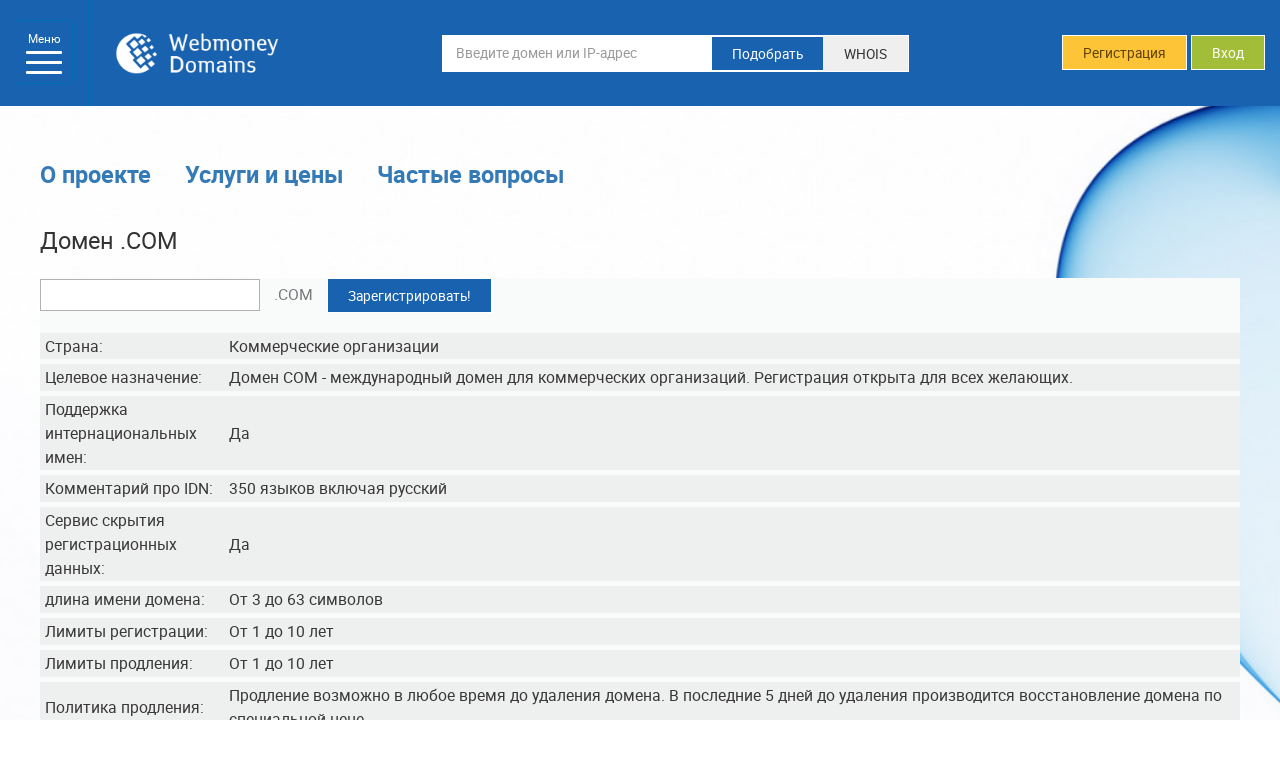

--- FILE ---
content_type: text/html; charset=utf-8
request_url: https://domains.webmoney.ru/scripts/tldinfo.pl?tld=com
body_size: 5672
content:
<!DOCTYPE html>
<html lang="ru" class="no-js">
<head>
    <!-- domains.webmoney.ru -->
    <meta charset="utf-8" />
    <meta http-equiv="Content-Type" content="text/html" />
    <meta name="viewport" content="width=device-width, initial-scale=1, shrink-to-fit=no">
    <meta name="HandheldFriendly" content="True">
    <meta name="MobileOptimized" content="320">

	<title>Домен .COM | Domains</title>

    <meta name="robots" content="index, follow">
    <meta name="author" content="Webnames.Ru">

    
    <meta name="keywords" content="регистрация,доменов,регистратор,продажа,хостинг,бесплатно,русских,русскоязычных,доменных,домена,домен,сайтов,зонах,зоне,ком,нет,орг,com,net,org,biz,info,coop,name,ru,su,us,it,be,aero,com.ru,net.ru,org.ru,pp.ru,whois,dns,днс,сервер,имён,webmoney">
    

    

    <meta name="description" content="Домен COM - международный домен для коммерческих организаций. Регистрация открыта для всех желающих.">

    
        <meta http-equiv="Pragma" content="no-cache">
        <meta http-equiv="Cache-Control" content="no-cache">
    

    

    <link rel="stylesheet" href="/dwm/css/style.css?r=825">

    

	<link rel="stylesheet" href="/dwm/vendors/fontawesome/css/all.min.css">
	<link type="text/css" rel="stylesheet" href="/css/webmoney_big_background.css?r=788" />

	<script type="text/javascript" src="/js/prototype.js"></script>

	<script type="text/javascript" src="/js/common.js?rev=1618829882"></script>
    <script type="text/javascript" src="/js/domreg.js?rev=1618829882"></script>

	<!-- jQuery for older IE -->
	<script src="/dwm/vendors/jquery/jquery_1.11.3.min.js"></script>

	<script type="text/javascript" src="/js/jquery-ui-1.10.0.custom.js"></script>

    <script type="text/javascript">
        $j = jQuery.noConflict();
    </script>

	<!-- Site Sripts -->
	<script src="/dwm/js/functions.js"></script>


	

    <script type="text/javascript" src="/js/modernizr_2.8.3_custom.js?r=20475"></script>

    

    <link rel="shortcut icon" href="/dwm/img/dwm.ico" type="image/x-icon" />

    <meta property="og:image" content="/dwm/img/logo.png"/>
</head>



<body>
	<nav class="js-headerMenu navbar">
		<div class="navbar-header">
			<div class="container-fluid">
				<div class="row">
					<div class="col-sm-5 col-md-4">
					<button type="button" class="collapsed navbar-toggle" data-toggle="collapse" data-target="#headerMenu" aria-expanded="false">
						<span class="navbar-toggle__title">Меню</span>
						<span class="icon-bar"></span>
						<span class="icon-bar"></span>
						<span class="icon-bar"></span>
					</button>
					<a href="/" class="navbar-brand">
						<img src="/dwm/img/logo.png" class="navbar__img" alt="Domains Webmoney">
					</a>
				</div>
				<div class="col-sm-7 col-md-8">
					<div class="row">
						<div class="col-md-5 col-md-push-7">
							<div class="navbar__auth">
								
									<a href="/wmauth_new.pl" class="btn btn-default">Регистрация</a>
									<button class="btn btn-success" data-toggle="collapse" data-target="#authForm">Вход</button>
								
							</div>
						</div> 
						<div class="col-md-7 col-md-pull-5">
							<form action="/domains/check" method="get" name="whoisform" class="whois_topForm">
								<div class="navbar__form-inner">
									<div class="input-group navbar__input-group">
										<input size="25" maxlength="70" value="" name="domain_name" type="text" placeholder="Введите домен или IP-адрес" aria-label="Введите домен или IP-адрес" id="fdname1" class="form-control navbar__form-input">

										<span class="input-group-btn">
											<button type="submit" class="btn btn-primary">Подобрать</button>
										</span>
										<span class="input-group-btn">
											<button type="submit" class="js-checkWhois btn navbar__form-btn_whois" data-action="/scripts/whois.pl">WHOIS</button>
										</span>
									</div>
								</div>
							</form>
						</div>
					</div>
				</div>
			</div>
		</div>

		<div class="collapse navbar-collapse" id="headerMenu">
    <div class="navbar-collapse__inner">
        <div class="navbar__close" data-toggle="collapse" data-target="#headerMenu">
            <i class="fas fa-times"></i>
        </div>
        <div class="container">
            <div class="row">
                                    <div class="col-sm-6 col-lg-2">
                        <ul class="nav navbar-nav">
                                                            <li>                                        <a href="/" class="nav__link_big">Главная</a>
                                </li>

                                                                <li>                                        <a href="/about.pl" class="nav__link_big">О проекте</a>
                                </li>

                                
                        </ul>
                    </div>                    <div class="col-sm-6 col-lg-3">
                        <ul class="nav navbar-nav">
                                                            <li>                                        <a href="/services" class="nav__link_big">Услуги и цены</a>
                                </li>

                                
                                                                            <li>                                                <a  href="/" 
                                                    
                                                    >
                                                    Домены
                                                    
                                                </a>
                                            
                                        </li>
                                                                            <li>                                                <span
                                                    
                                                        class="dropdown-toggle" 
                                                        data-toggle="dropdown" 
                                                        role="button" 
                                                        aria-haspopup="true" 
                                                        aria-expanded="false"
                                                    
                                                >
                                                    Другие услуги
                                                    
                                                        <span class="caret"></span>
                                                    
                                                </span>
                                            
                                            
                                                <ul class="dropdown-menu">        <li>
            <a href="/scrp/hosting_order_isp.pl">Хостинг</a>
        </li></ul>
                                            
                                        </li>
                                    
                                
                        </ul>
                    </div>                    <div class="col-sm-6 col-lg-3">
                        <ul class="nav navbar-nav">
                                                            <li>                                        <span class="nav__link_big">Личный кабинет</span>
                                    
                                </li>

                                
                                                                            <li>                                                <a  href="/scripts/user_domain_list.pl" 
                                                    
                                                    >
                                                    Мои домены и услуги
                                                    
                                                </a>
                                            
                                        </li>
                                                                            <li>                                                <a  href="/scripts/shopcart.pl" 
                                                    
                                                    >
                                                    Корзина покупок
                                                    
                                                </a>
                                            
                                        </li>
                                                                            <li>                                                <a  href="/scripts/user_prepayment.pl" 
                                                    
                                                        class="dropdown-toggle" 
                                                        data-toggle="dropdown" 
                                                        role="button" 
                                                        aria-haspopup="true" 
                                                        aria-expanded="false"
                                                    
                                                    >
                                                    Мой лицевой счет
                                                    
                                                        <span class="caret"></span>
                                                    
                                                </a>
                                            
                                                <ul class="dropdown-menu">        <li>
            <a href="/scripts/user_add_prepayment.pl">Пополнить лицевой счет</a>
        </li>            <li>
            <a href="/scripts/user_bills.pl">Мои счета</a>
        </li>            <li>
            <a href="/scripts/user_prepay_history.pl">История операций</a>
        </li></ul>
                                            
                                        </li>
                                                                            <li>                                                <a  href="/scripts/user_details_branch.pl" 
                                                    
                                                        class="dropdown-toggle" 
                                                        data-toggle="dropdown" 
                                                        role="button" 
                                                        aria-haspopup="true" 
                                                        aria-expanded="false"
                                                    
                                                    >
                                                    Мои данные
                                                    
                                                        <span class="caret"></span>
                                                    
                                                </a>
                                            
                                                <ul class="dropdown-menu">        <li>
            <a href="/scripts/user_change_details.pl">Контактные данные</a>
        </li>            <li>
            <a href="/scripts/user_forms.pl">Мои анкеты</a>
        </li>            <li>
            <a href="/scripts/user_change_password.pl">Сменить пароль</a>
        </li></ul>
                                            
                                        </li>
                                    
                                
                        </ul>
                    </div>                    <div class="col-sm-6 col-lg-4">
                        <ul class="nav navbar-nav">
                                                            <li>                                        <span class="nav__link_big">Справочная информация</span>
                                    
                                </li>

                                
                                                                            <li>                                                <a  href="/help/faq" 
                                                    
                                                    >
                                                    Часто задаваемые вопросы
                                                    
                                                </a>
                                            
                                        </li>
                                                                            <li>                                                <a  href="/regterms.pl" 
                                                    
                                                        class="dropdown-toggle" 
                                                        data-toggle="dropdown" 
                                                        role="button" 
                                                        aria-haspopup="true" 
                                                        aria-expanded="false"
                                                    
                                                    >
                                                    Условия оказания услуг
                                                    
                                                        <span class="caret"></span>
                                                    
                                                </a>
                                            
                                                <ul class="dropdown-menu">        <li>
            <a href="/agreement.pl?a=ru">Домены .RU и .РФ</a>
        </li>            <li>
            <a href="/agreement.pl?a=su">Домен .SU</a>
        </li>            <li>
            <a href="/agreement.pl?a=icann">Домены .COM .NET .ORG .BIZ .INFO .NAME</a>
        </li>            <li>
            <a href="/agreement.pl?a=mobi">Домен .MOBI</a>
        </li>            <li>
            <a href="/agreement.pl?a=kz">Домен .KZ</a>
        </li>            <li>
            <a href="/gh_rules.pl">Хостинг</a>
        </li>            <li>
            <a href="/auto_renew.pl">Автопродление</a>
        </li></ul>
                                            
                                        </li>
                                    
                                
                        </ul>
                    </div>
            </div>
        </div>
    </div>
</div>

		
			<div class="collapse auth-form__wrapper" id="authForm">
				<div class="navbar__close" data-toggle="collapse" data-target="#authForm">
					<i class="fas fa-times"></i>
				</div>
				<form action="https://domains.webmoney.ru/scripts/user_login.pl?nocache=6554365846" method="post" name="login" class="form auth-form">
					<input type="hidden" name="response" value="">
					
					<div class="auth-form__inner text-white text-center">
						<div class="auth-form__header">
							Авторизуйтесь, используя свой <br>
							WMID <a href="#descriptionWMID" data-toggle="collapse"><i class="fas fa-info-circle"></i></a>
						</div>
						<div id="descriptionWMID" class="collapse text-left">
							<small>Пароль для авторизации через WMID сгенерирован автоматически и отправлен на контактный e-mail в момент регистрации на сайте domains.webmoney.ru. Сменить пароль можно самостоятельно в личном кабинете.</small>
						</div>
						<div class="form-group">
							<input type="text" name="login" maxlength="12" value="" class="form-control input-lg" placeholder="WMID*">
						</div>
						<div class="form-group">
							<input type="password" name="password" maxlength="20" value="" class="form-control input-lg" placeholder="Пароль">
						</div>
						<div class="form-group">
							<button type="submit" class="btn btn-lg btn-success auth-form__btn">Войти</button>
						</div>
						<p><a href="/scripts/user_forgot_passwd.pl" class="text-white"><u>Забыли пароль?</u></a></p>
						<hr class="hr">
						<a href="/wmauth_new.pl" class="btn btn-default auth-form__btn">Авторизация через WMKeeper</a>
					</div>
				</form>
			</div>
		
  	</nav>

	<div class="content__wrapper">

		

		<div class="content">
			<div class="content__inner">
				<div class="top-links">
					<a href="/about.pl" class="top-links__item">О проекте</a>
					<a href="/services" class="top-links__item">Услуги и цены</a>
					<a href="/help/faq" class="top-links__item">Частые вопросы</a>
				</div>

				<!-- основная часть -->
				
					<h1>Домен .COM</h1>
				
				<div class="old_style">

<form method="post" action="/scripts/check.pl" class="servorder dwm_blockPaddings contentFon" onsubmit="return ecommerceReachGoal(2642455, 'domain_check', { searchform: 'Страница TLD' });">
    <input name="tld_com" value="com" type="hidden">
    <div class="servorder_row">
        <input type="text" value="" name="domname" class="bigTextInpt hosting-order__input">
        <strong class="b hosting-order__tld">.COM</strong>
        <button type="submit" class="newTldButton hosting-order__button">Зарегистрировать!</button>
    </div>
</form>
<div class="table-responsive">
    <table class="dwm_topMargin">
    
        
        
        
        <tr valign=top>
            <td>Страна:</td>
            <td>
            
                Коммерческие организации
            
            </td>
        </tr>
        
    
        
        
        
        <tr valign=top>
            <td>Целевое назначение:</td>
            <td>
            
                Домен COM - международный домен для коммерческих организаций. Регистрация открыта для всех желающих.
            
            </td>
        </tr>
        
    
        
        
        
        <tr valign=top>
            <td>Поддержка интернациональных имен:</td>
            <td>
            
                Да
            
            </td>
        </tr>
        
    
        
        
        
        <tr valign=top>
            <td>Комментарий про IDN:</td>
            <td>
            
                350 языков включая русский

            
            </td>
        </tr>
        
    
        
        
        
        <tr valign=top>
            <td>Сервис скрытия регистрационных данных:</td>
            <td>
            
                Да
            
            </td>
        </tr>
        
    
        
        
        
        <tr valign=top>
            <td>длина имени домена:</td>
            <td>
            
                От 3 до 63 символов
            
            </td>
        </tr>
        
    
        
        
        
    
        
        
        
        <tr valign=top>
            <td>Лимиты регистрации:</td>
            <td>
            
                От 1 до 10 лет
            
            </td>
        </tr>
        
    
        
        
        
        <tr valign=top>
            <td>Лимиты продления:</td>
            <td>
            
                От 1 до 10 лет
            
            </td>
        </tr>
        
    
        
        
        
        <tr valign=top>
            <td>Политика продления:</td>
            <td>
            
                Продление возможно в любое время до удаления домена. В последние 5 дней до удаления производится восстановление домена по специальной цене.
            
            </td>
        </tr>
        
    
        
        
        
        <tr valign=top>
            <td>Политика удаления:</td>
            <td>
            
                По окончании срока регистрации домена – домен снимается с делегирования и наступает 30 дневный период блокировки, по истечении которого домен ставится в очередь на удаление. Удаление производится в течение 5 последующих дней.
            
            </td>
        </tr>
        
    
        
        
        
        <tr valign=top>
            <td>Официальный сайт реестра:</td>
            <td>
            
                http://www.verisign.com/domain-name-services
            
            </td>
        </tr>
        
    
        
        
        
        <tr valign=top>
            <td>Дата создания зоны:</td>
            <td>
            
                01.01.1985
            
            </td>
        </tr>
        
    
        
        
        
    
        
        
        
    
        
        
        
    
        
        
        
    
        
        
        
    
    </table>
</div>

<br>
<h2>Зарегистрировать домен в зоне .COM</h2>
<form method="post" action="/scripts/check.pl" class="servorder dwm_blockPaddings contentFon" onsubmit="return ecommerceReachGoal(2642455, 'domain_check', { searchform: 'Страница TLD' });">
    <input name="tld_com" value="com" type="hidden">
    <div class="servorder_row">
        <input type="text" value="" name="domname" class="bigTextInpt hosting-order__input">
        <strong class="b hosting-order__tld">.COM</strong>
        <button type="submit" class="newTldButton hosting-order__button">Зарегистрировать!</button>
    </div>
</form>

</div>
					<div class="row text-grey">
						<div class="col-sm-6">
							<div class="h3 upper mt-30">Способы оплаты</div>
							<ol>
								<li>Перевод <a href="http://webmoney.ru/rus/about/" target="_blank" rel="nofollow">с кошелька WebMoney</a></li>
								<li>
								  Оплата с помощью <a href="/scripts/paytypes.pl">банковских карт</a>
								  <br/><img src="/img/logos/minilogo-visamaster2.png" alt="" width="200px">
							     </li>
							</ol>
						</div>
						<div class="col-sm-6">
							<div class="h3 upper mt-30">Наши преимущества</div>
							<ol>
								<li>Мгновенная регистрация</li>
								<li>Надежная авторизация через WMKeeper</li>
								<li>Удобная оплата прямым платежом</li>
							</ol>
						</div>
						
					</div>
				</div>
			</div>
		</div>
		
		<div class="footer">
			<div class="container">
				<div class="footer__copyright">Copyright &copy; 2011-2026, <a href="https://www.webnames.ru"  target="_blank">Webnames.ru</a></div>
			</div>
		</div>

		
			<!-- Bootstrap js -->
			<script src="/dwm/vendors/bootstrap-native/bootstrap-native.min.js"></script>
		

		

		<script>
			
					if(trim_prices_onload) {
						trim_prices_onload();      
					}
			

			// check whois - change action url in form
			jQuery('.js-checkWhois').on('click', function(evt) {
				var el = evt.target;
				var form = el.form;
				var url = el.getAttribute('data-action');
				var domainName = form['domain_name'];

				if( validateWhois (domainName) ) {
					form.setAttribute('action', url);
				} else {
					// error message
				}
			});

			// validate whois
			function validateWhois (search_input) {
				var search_val = search_input.value;
				var regexp1 = /http(s)?:\/\/(www\.)?/;
				var regexp2 = /\/(\S)*/;
				search_val = search_val.replace(regexp1, "").replace(regexp2, "");
				if(search_val.length > 0 && /\./.test(search_val)) {
					search_input.value = search_val;
					return true;
				} else {
					return false;
				}
			}
		</script>

		

		<!-- Yandex.Metrika counter -->
		<script type="text/javascript">
		(function (d, w, c) {
			(w[c] = w[c] || []).push(function() {
				try {
					w.yaCounter29706345 = new Ya.Metrika({id:29706345,
							webvisor:true,
							clickmap:true,
							trackLinks:true,
							accurateTrackBounce:true});
				} catch(e) { }
			});

			var n = d.getElementsByTagName("script")[0],
				s = d.createElement("script"),
				f = function () { n.parentNode.insertBefore(s, n); };
			s.type = "text/javascript";
			s.async = true;
			s.src = (d.location.protocol == "https:" ? "https:" : "http:") + "//mc.yandex.ru/metrika/watch.js";

			if (w.opera == "[object Opera]") {
				d.addEventListener("DOMContentLoaded", f, false);
			} else { f(); }
		})(document, window, "yandex_metrika_callbacks");
		</script>
		<noscript><div><img src="//mc.yandex.ru/watch/29706345" style="position:absolute; left:-9999px;" alt="" /></div></noscript>
		<!-- /Yandex.Metrika counter -->   

					<script type="text/javascript">

			var _gaq = _gaq || [];
			_gaq.push(['_setAccount', 'UA-2121690-4']);
			_gaq.push(['_trackPageview']);

			(function() {
				var ga = document.createElement('script'); ga.type = 'text/javascript'; ga.async = true;
				ga.src = ('https:' == document.location.protocol ? 'https://ssl' : 'http://www') + '.google-analytics.com/ga.js';
				var s = document.getElementsByTagName('script')[0]; s.parentNode.insertBefore(ga, s);
			})();

			</script>
		
	</body>
</html>

<!--// time took= 0.123 sec. //-->

--- FILE ---
content_type: text/css
request_url: https://domains.webmoney.ru/css/webmoney_big_background.css?r=788
body_size: 7926
content:
.frame,
.half_frame {
    border: 1px solid #fff;
}

.nobr {
    white-space: nowrap;
}

.w-100 {
    width: 100%;
}

.padding_10 {
    padding: 10px;
    background-color: #eeefef;
}

.underline {
    text-decoration: underline;
}

.text_center {
    text-align: center;
}

.col_1_2,
.old_style .row:after {
    display: inline-block;
}

.dwm_w-100 {
    width: 100%;
}

@media screen and (max-width:1024px) {
    .no-backgroundsize .pageFon_fallback {
        left: 50%;
        margin-left: -512px;
    }
}

.old_style {
    font-size: 14px;
}

.dwm_leftside_likeLink,
.header_address_mail,
.header_address_phone,
.left,
.left h3,
.left p,
.left_title,
.topnavLink,
.whois_topForm_title {
    font-family: Arial, Helvetica, sans-serif;
}

.left {
    width: 25%;
    float: right;
    padding: 0;
    margin: 0;
}

.text_small {
    font-size: 12px;
}

.frame {
    margin: 10px 0;
}

.half_frame {
    margin-right: 0;
    margin-bottom: 40px;
    border-right: none;
}

.inner_frame {
    padding: 20px;
}

.main_half {
    width: 50%;
    //width: 49.5%
}

.old_style .row {
    font-size: 0;
    line-height: 0;
    text-align: justify;
}

.old_style .row:after {
    content: '';
    width: 100%;
    height: 1px;
}

.col_1_2 {
    width: 50%;
    vertical-align: top;
    font-size: 14px;
    line-height: 1.5em;
    text-align: left;
}

@media all and (max-width: 991px) {
    .col_1_2 {
        width: 100%;
    }
}

.old_style .row_flex {
    display: -webkit-flex;
}

.row_flex {
    display: flex;
    -webkit-flex-flow: row wrap;
    -ms-flex-flow: row wrap;
    flex-flow: row wrap;
    -webkit-justify-content: space-between;
    -ms-justify-content: space-between;
    justify-content: space-between;
}

.col_flex {
    -webkit-flex: 1 0 auto;
    -ms-flex: 1 0 auto;
    flex: 1 0 auto;
}

@media all and (max-width: 991px) {
    .col_flex {
        width: 100%;
    }
}

.row_vertMargins {
    margin-top: 12px;
    margin-bottom: 12px;
}

.left_banner h3,
.left_banner_link {
    display: inline-block;
    vertical-align: middle;
}

#dom_reg {
    padding: 0;
}

#dom_reg P {
    padding: 0 5px;
}

#cshopcart,
.contentFon,
.maindiv {
    background-color: #f9fafa;
    color: #77787b;
    font-size: 16px;
}

.maindiv:after {
    content: '';
    display: block;
    clear: both;
    width: 100%;
    height: 1px;
}

.alignRight {
    text-align: right;
}

#cshopcart .alignRight {
    margin-top: -7px;
    padding-bottom: 10px;
}

.dwm_blockPaddings,
.maindiv {
    /*    padding: 20px; */
}

@media all and (max-width: 991px) {

    .dwm_blockPaddings,
    .maindiv {
        padding: 20px 0;
        max-width: 100%;
    }
}

.domain-filter__input {
    width: 180px;
}

a.sort,
a.sort_down,
a.sort_up {
    text-decoration: none;
    color: #fff;
}

.content b,
.content h3,
.content h4,
.content strong,
.content th {
    font-weight: 400;
}

.dwm_leftside_likeLink {
    padding-top: 10px;
    text-decoration: underline;
    cursor: pointer;
    border: none;
    background: 0 0;
    color: #fff;
    outline: 0;
}

.dwm_introBlock,
#paytypes_choice_section,
td {
    background-color: #eeefef;
}

.dwmLikeH1,
.likeH1,
h1 {
    margin: 0 0 20px;
    font-weight: 400;
    font-size: 24px;
}

.domname,
.dwmTexthead,
.dwmTexthead b,
.texthead,
h2,
.wn_faq_title {
    font-weight: 400;
    font-size: 18px;
}

.dwmLikeP {
    font-family: inherit;
    font-size: inherit;
    font-weight: inherit;
}

.old_style pre,
.old_style td,
.old_style th {
    font-size: 16px;
}

.dwmNoMargin {
    margin: 0;
}

.old_style ol {
    margin: 10px 0 5px 0;
    padding-left: 40px;
}

.old_style .ol_padding-break {
    padding-left: 0px;
}

.old_style ol li {
    margin-left: 0;
}

.old_style ul li {
    padding: 5px 0;
}

.old_style li {
    margin-top: 5px;
}

.old_style pre {
    font-family: monospace;
    line-height: 1.5em;
    font-size: 16px;
}

.responsiveImage {
    max-width: 100%;
    height: auto;
}

#closeMessage::before,
#txtTitle,
.closeMessage::before,
.dwm_FAQ_close,
.txtTitle {
    font-family: Arial, Helvetica, sans-serif;
    font-weight: bold;
}

.old_style blockquote {
    position: relative;
    padding: 10px 20px;
}

.old_style blockquote:before {
    content: '«';
    display: block;
    position: absolute;
    top: 5px;
    left: 0;
    font-size: 2em;
    line-height: .7em;
}

.old_style blockquote:after {
    content: '»';
    display: inline;
    font-size: 2em;
    line-height: .6em;
    vertical-align: top;
}

.dwm_FAQ_close,
td {
    vertical-align: middle;
}

.old_style small {
    font-size: 12px;
}

.likeLink {
    display: inline;
    border: none;
    padding: 0;
    background: transparent;
    text-decoration: underline;
    color: inherit;
    cursor: pointer;
}

.red,
.red2 {
    color: red;
}

.green,
.greenb {
    color: green;
}

.formline,
#formline_ .h1 {
    color: #393738;
}

#paytypes_choice_section .h1 {
    padding: 20px;
    color: #393738;
}

.dwm_introBlock,
#paytypes_choice_section .formline {
    padding: 10px;
}

#paytypes_choice_section input {
    -webkit-box-sizing: border-box;
    -moz-box-sizing: border-box;
    box-sizing: border-box;
}

#paytypes_choice_section .h1 span {
    padding-top: 20px;
    padding-left: 10px;
    display: inline-block;
    vertical-align: middle;
}

#paytypes_choice_section .h1 img {
    vertical-align: middle;
}

table {
    border-spacing: 0;
    width: 100%;
    border-bottom: 9px solid #f9fafa;
}

.orderTable,
.promoTable,
.old_style table table {
    border-bottom: none;
}

table.dwm_topMargin {
    border-top: 20px solid #f9fafa;
    margin-top: 0;
}

.ankets_form {
    border-top: 20px solid #f9fafa;
    margin-top: 10px;
}

#ankets_section .ankets_form {
    margin-top: 0;
}

.ankets_form input[type=button] {
    color: #393738 !important;
}

.old_style th {
    padding: 15px;
    background-color: #1962af;
    color: #fff;
    font-size: 14px;
    border-bottom: 14px solid #f9fafa;
}

.dwm_tableAlignLeft th {
    text-align: left;
}

.dwm_tableAlignLeft .alignRight {
    text-align: right;
}

.dwm_noBorderTH {
    padding-bottom: 0;
    border-bottom: none;
}

.old_style td {
    padding: 1px 5px;
    height: 32px;
    color: #393738;
    border-bottom: 5px solid #f9fafa;
    font-size: 16px;
}

.text td,
.old_style table table td,
.old_style tfoot th {
    border-bottom: none;
}

.dwm_tdPaddingLeft {
    border-left: 20px solid #f9fafa;
}

.dwm_blockPaddings tr td:first-child,
.promoTable tr td:first-child,
table table tr td:first-child {
    border-left: none;
}

.dwm_tdPaddingRight {
    border-right: 20px solid #f9fafa;
}

.dwm_blockPaddings tr td:last-child,
.promoTable tr td:last-child,
table table tr td:last-child {
    border-right: none;
}

.old_style tfoot th {
    padding: 8px 15px;
    background-color: #f9fafa;
    color: #221f20;
    font-size: 16px;
}

.text td,
.old_style select {
    background-color: #fff;
}

.old_style tfoot th:last-child {
    padding-right: 0;
}

.old_style tfoot th p {
    font-size: 1em;
    font-weight: 400;
    color: #77787b;
}

.dwm_tdWidthButton {
    width: 90px;
    background-color: #f9fafa;
    text-align: right;
    border-left: 4px solid #f9fafa;
}

.dwm_topMargin {
    margin-top: 10px;
}

#message,
.message {
    position: fixed;
    z-index: 120;
    top: 20%;
    left: 50%;
    width: 300px;
    margin-left: -150px;
    padding: 5px;
    text-align: center;
    font-size: 14px;
    background: #f9fafa;
    border: 2px solid #d7d7d7;
}

#message {
    color: #393738;
}

#txtTitle,
.txtTitle {
    padding: 10px 20px;
    margin: 0 0 10px;
    color: #fff;
    font-size: 1.2em;
    text-align: left;
    background: #1962af;
}

#messageFon,
.messageFon {
    position: fixed;
    top: 0;
    left: 0;
    z-index: 110;
    width: 100%;
    height: 100%;
    background: rgba(0, 0, 0, .2);
}

#closeMessage,
.closeMessage {
    position: absolute;
    top: 14px;
    right: 10px;
    width: 15px;
    height: 15px;
    overflow: hidden;
    background: #fff;
    -webkit-border-radius: 3px;
    border-radius: 3px;
    cursor: pointer;
    border: 1px solid #ddd;
}

#closeMessage:hover,
.closeMessage:hover {
    border: 1px solid #bbb;
}

#closeMessage::before,
.closeMessage::before {
    content: '×';
    display: block;
    position: absolute;
    top: 50%;
    left: 50%;
    margin-left: -12px;
    margin-top: -12px;
    width: 24px;
    height: 24px;
    line-height: 24px;
    text-align: center;
    vertical-align: middle;
    color: #36497e;
    font-size: 20px;
}

.sms-sec__message,
.sms-sec__message-fon {
    display: none;
}

.old_style .error {
    padding: 15px;
    margin: 10px 0;
    background-color: #bc2727;
    color: #fff;
}

.old_style .ok,
.old_style .warn,
.old_style .warn2,
.old_style .warning {
    padding: 15px;
    margin: 10px 0;
    color: #393738;
}

.old_style .ok {
    background-color: #7cc242;
}

.old_style .warn,
.old_style .warn2,
.old_style .warning {
    background-color: #f0f0f0;
}

.dname {
    font-size: 15px;
}

.dwm_likeTd {
    margin: 0;
    padding: 10px 15px 10px 16px;
    background-color: #eeefef;
    color: #636466;
}

.dwm_likeTH {
    padding: 10px 15px;
    margin: 5px 0 0;
    background-color: #1962af;
    color: #fff;
}

.dwm_FAQ_article {
    counter-reset: faq-header;
}

.dwm_FAQ_header {
    padding-left: 26px;
    position: relative;
    font-weight: 400;
}

.dwm_FAQ_header:before {
    counter-increment: faq-header;
    content: counter(faq-header) ". ";
    position: absolute;
    left: 5px;
}

.dwm_FAQ_list {
    margin: 0;
    padding: 10px 15px 10px 16px;
    background-color: #eeefef;
    color: #636466;
    font-weight: 400;
    counter-reset: faq-list;
}

.dwm_FAQ_wrapper {
    position: relative;
    list-style: none;
}

.dwm_FAQ_wrapper:before {
    counter-increment: faq-list;
    content: counter(faq-header) "."counter(faq-list) ". ";
    position: absolute;
    left: -28px;
    top: 2px;
}

.dwm_FAQ_wrapper .dwm_showHidden {
    line-height: 1.8em;
}

.dwm_FAQ_text {
    position: relative;
    font-size: 15px;
    color: #1962af;
}

.dwm_FAQ_close {
    display: inline-block;
    position: absolute;
    margin-left: -28px;
    top: 0;
    width: 24px;
    line-height: 19px;
    height: 24px;
    padding: 0;
    text-align: center;
    font-size: 20px;
    border: 3px solid #1962af;
    -webkit-border-radius: 50%;
    border-radius: 50%;
    cursor: pointer;
}

.dwm_HiddenText {
    display: none;
}

#form_s .orangeButtonSmall,
.dwmOrderGreenButton,
.dwm_allTldCheck_header .button_middle,
.fontBigger,
.info .icon,
.info2 .icon,
.info3 .icon,
.orangebutton {
    font-family: Arial, Helvetica, sans-serif;
    font-weight: bold;
}

.old_style fieldset {
    margin: 15px 0;
    padding: 5px 20px 20px;
    border: 1px solid #ccc;
}

.old_style legend {
    font-size: 18px;
}

.old_style legend strong {
    font-weight: 400;
}

.old_style input[type=text],
.old_style input[type=password],
.old_style textarea {
    padding: 3px 5px;
    background: #fff;
    color: #000;
    font-size: 16px;
    outline: 0;
    border: 1px solid #b2b2b2;
    vertical-align: middle;
    max-width: 100%;
}

.old_style input[type=text]:disabled,
.old_style input[type=password]:disabled,
.old_style textarea:disabled {
    background: #f0f0f0;
}

.old_style .dwm_feedback__input,
.old_style input.dwm_feedback__input {
    max-width: 700px;
}

.old_style button::-moz-focus-inner,
select::-moz-focus-inner {
    border: 0;
}

.dwmBorderInput,
.old_style select {
    border: 1px solid #b2b2b2;
    padding: 2px 4px;
}

.old_style select:focus {
    outline: 0;
}

.old_style select:-moz-focusring {
    color: transparent;
    text-shadow: 0 0 0 #000;
}

.dwm_selectCustom {
    display: inline-block;
    vertical-align: middle;
    position: relative;
    background: url(/img/webmoney_big_background/regform_dwm_icon.png) 100% -112px no-repeat #fff;
    overflow: hidden;
    border: 1px solid #f0f0f0;
}

.dwm_selectCustom select {
    display: block;
    width: 140%;
    width: calc(100% + 30px);
    padding: 3px 5px;
    border: none;
    outline: 0;
    background-color: transparent;
    -webkit-appearance: none;
    -moz-appearance: none;
    appearance: none;
    cursor: pointer;
    -webkit-box-sizing: border-box;
    -moz-box-sizing: border-box;
    box-sizing: border-box;
}

.dwm_unit {
    vertical-align: middle;
}

.button_big,
.button_middle,
.button_small,
.dwm_buttonSmall,
.newTldButton,
.paging a,
a.go,
button.go,
.old_style input[type=submit] {
    display: inline-block;
    vertical-align: middle;
    text-decoration: none;
    border: 1px solid #fff;
    border-radius: 0;
    background: #1962af;
    color: #fff;
    font-size: 14px;
    line-height: 14px;
    height: 35px;
    padding: 10px 20px;
}

.dwm_buttonSmall a {
    color: #fff;
}

.button_big:hover,
button.go:hover,
.button_middle:hover,
.button_small:hover,
.dwm_buttonSmall:hover,
.newTldButton:hover,
.paging a,
a.go:hover,
.old_style input[type=submit]:hover {
    cursor: pointer;
    background: #1962af;
    border-color: #1962af;
    color: #fff;
}

.paging .sel,
.paging a {
    padding: 4px 8px;
    height: 28px;
}

.paging a,
a.go {
    text-decoration: none;
}

a.go {
    margin-bottom: 5px;
}

a.go,
button.go {
    height: auto;
}

span.dwm_buttonSmall {
    position: relative;
    padding-right: 25px;
    margin-bottom: 10px;
}

.dwm_buttonSmall a {
    text-decoration: none;
}

.dwm_likeRemoveButton {
    position: absolute;
    top: 0;
    right: 0;
    width: 20px;
    height: 20px;
    line-height: 20px;
    text-align: center;
}

.button_big {
    height: 44px;
    margin: 0 10px 5px 0;
    padding: 14px 20px;
    font-size: 18px;
    text-align: center;
}

.left .button_big {
    width: 160px;
}

.button_middle {
    padding: 10px 12px;
}

.paging .sel {
    background: #fdc437;
    border-color: #fff;
    color: #5e4200;
    cursor: default;
    display: inline-block;
}

#form_s .grayButtonSmall,
.dwm_buttonMiddleGray,
.e_cont .grayButtonSmall {
    display: block;
    min-width: 90px;
    position: relative;
    height: 32px;
    overflow: hidden;
    text-align: center;
    font-size: 14px;
    line-height: 14px;
    color: rgb(51, 51, 51);
    background: rgb(221, 221, 221);
    border: 1px solid #fff;
    padding: 10px 20px;
}

a.dwm_buttonMiddleGray,
span.dwm_buttonMiddleGray {
    text-decoration: none;
    outline: 0;
    line-height: 14px;
    vertical-align: middle;
}

#form_s .grayButtonSmall,
.e_cont div.grayButtonSmall,
div.dwm_buttonMiddleGray {
    line-height: 14px;
}

#form_s .grayButtonSmall:hover,
.dwm_buttonMiddleGray:hover,
.e_cont div.grayButtonSmall:hover {
    border: 1px solid rgb(221, 221, 221);
    cursor: pointer;
}

#form_s .orangeButtonSmall,
.dwmOrderGreenButton,
.orangebutton {
    display: inline-block;
    padding: 10px 20px;
    vertical-align: middle;
    border: 1px solid #fff;
    background-color: #a2bd37;
    font-size: 14px;
    line-height: 14px;
    color: #fff;
    text-decoration: none;
    font-weight: normal;
}

.dwmOrderGreenButton,
.orangebutton {
    margin-top: 7px;
}

#form_s .orangeButtonSmall:hover,
.dwmOrderGreenButton:hover,
.orangebutton:hover {
    background: #a2bd37;
    border-color: #a2bd37;
    color: #fff;
    cursor: pointer;
}

#form_e .grayButtonSmall,
.dwmOrderGrayButton,
.dwmOrderGrayButton_small,
.grayButtonSmall2,
input[type=button],
input[type="reset"] {
    display: inline-block;
    vertical-align: middle;
    font-size: 14px;
    line-height: 14px;
    color: rgb(51, 51, 51);
    background: rgb(221, 221, 221);
    border: 1px solid #fff;
    padding: 6px 10px;
    text-decoration: none;
}

.dwmOrderGrayButton,
.dwmOrderGrayButton_small,
.grayButtonSmall2 {
    line-height: 1.5em;
}

.dwmOrderGrayButton_small {
    margin-top: 3px;
    margin-bottom: 3px;
}

a.dwmOrderGrayButton {
    font-weight: 400;
}

#message .grayButtonSmall2,
.message .grayButtonSmall2 {
    margin: 7px 3px 0;
}

#form_s .grayButtonSmall,
.dwmOrderGrayButton,
.grayButtonSmall2 {
    padding: 6px 10px;
}

.dwmOrderGrayButton,
.grayButtonSmall2 {
    margin-top: 7px;
}

.dwmOrderGrayButton_small {
    padding: 4px 8px;
}

a.dwmOrderGrayButton_small {
    height: 18px;
    box-sizing: content-box;
}

#form_e .grayButtonSmall:hover,
.dwmOrderGrayButton:hover,
.dwmOrderGrayButton_small:hover,
.grayButtonSmall2:hover,
.old_style input[type=button]:hover,
input[type="reset"]:hover {
    border: 1px solid rgb(221, 221, 221);
    color: rgb(51, 51, 51);
    cursor: pointer;
}

/*tabs*/
.tabsWrap {
    background-color: #fff;
}

.tabsMode,
.tabsContent {
    padding-left: 10px;
    padding-right: 10px;
}

.tabsTitle {
    padding-top: 20px;
    font-size: 16px;
}

.tabsMode {
    padding-top: 20px;
    overflow: hidden;
}

.tabsMode span {
    display: block;
    float: left;
    padding: 10px 20px;
    font-size: 14px;
    line-height: 14px;
    border: 1px solid #fff;
    color: rgb(51, 51, 51);
    background: rgb(221, 221, 221);
    margin-right: 5px;
}

.tabsMode span:hover {
    border: 1px solid rgb(221, 221, 221);
    cursor: pointer;
}

.tabsMode .on,
.tabsMode .on:hover {
    background: #fff;
    border: 1px solid rgb(221, 221, 221);
    cursor: default;
}

@media (max-width: 767px) {
    .dwmWebfwds {
        max-width: 100%;
        overflow-x: auto;
    }
}

/*vcard*/
.vcard_form_order__col label {
    padding-top: 5px;
}

.vcard_form_order__show_fields {
    top: 5.5px;
    line-height: 16px;
}

@media (max-width: 991px) {
    .vcard_form_order {
        max-width: 100%;
        overflow-x: auto;
    }

    .vcard_form_order__row {
        width: 990px;
    }
}

@media (max-width: 375px) {
    .vcard_form_order__row {
        width: 100%;
    }
}

.fform {
    margin-bottom: 20px;
}

#regnsform DIV {
    margin: 10px 20px 0 0;
    display: inline-block;
    vertical-align: middle;
}

#regnsform label {
    display: inline-block;
    vertical-align: baseline;
}

#cshopcart .pindiv,
.pindiv button,
.pindiv input,
.pindiv label,
.rp {
    vertical-align: middle;
}

.simpleform {
    display: inline-block;
    margin: 10px 0;
    padding: 20px;
    background-color: #f0f0f0;
    color: #777;
}

.dwm_allTldCheck_dname,
.dwm_allTldCheck_header {
    -ms-box-orient: horizontal;
    display: -webkit-flex;
    display: -moz-flex;
    display: -ms-flex;
}

#servOrderForm td,
.prolongForm td {
    text-align: center;
}

.dwm_allTldCheck_header {
    padding: 15px 20px;
    background-color: #1962af;
    text-align: justify;
    display: flex;
    -webkit-flex-flow: row wrap;
    -moz-flex-flow: row wrap;
    -ms-flex-flow: row wrap;
    flex-flow: row wrap;
    justify-content: space-between;
}

.dwm_allTldCheck_dname {
    display: flex;
    -webkit-flex-flow: row wrap;
    -moz-flex-flow: row wrap;
    -ms-flex-flow: row wrap;
    flex-flow: row wrap;
    justify-content: space-between;
    -webkit-flex-grow: 2;
    -moz-flex-grow: 2;
    -ms-flex-grow: 2;
    flex-grow: 2;
}

.dwm_allTldCheck_input {
    -webkit-flex-grow: 2;
    -moz-flex-grow: 2;
    -ms-flex-grow: 2;
    flex-grow: 2;
    width: 45%;
    padding: 3px 10px;
    height: 30px;
}

.dwm_allTldCheck_select {
    background-position: 100% -100px;
    flex-shrink: 2;
}

.blockInRow {
    margin: 5px 10px;
    flex: 2 2 45%;
}

.dwm_allTldCheck_header .button_middle {
    background-color: #1962af;
    padding-top: 0;
    padding-bottom: 0;
    height: 43px;
}

.dwm_allTldCheck_header .button_middle:hover,
.dwm_allTldCheck_header .button_middle:focus {
    border-color: #fff;
    background-color: #3982cf;
}

.dwm_allTldCheck_label {
    line-height: 44px;
}

.dwm_allTldCheck_input,
.dwm_allTldCheck_select {
    font-size: 14px;
    padding-top: 0 !important;
    padding-bottom: 0 !important;
    -moz-box-sizing: content-box;
    -webkit-box-sizing: content-box;
    box-sizing: content-box;
    background-position: 100% -105px;
    border: 1px solid #b2b2b2;
}

.dwm_allTldCheck_input {
    height: 41px;
    line-height: 41px;
}

.dwm_allTldCheck_select,
.dwm_allTldCheck_select select {
    height: 42px;
    width: 120%;
    line-height: 41px;
}

.no-flexbox .dwm_allTldCheck_header:after {
    content: '';
    display: inline-block;
    width: 70%;
    height: 1px;
}

.no-flexbox #tldSelect,
.no-flexbox .dwm_allTldCheck_input {
    min-width: 280px;
}

.no-flexbox #tldSelect select {
    width: 105%
}

.all_tld_groups {
    padding: 10px;
    background-color: #f0f0f0;
}

.tld_group {
    width: 100%;
}

.tld_group__label_all {
    display: block;
    padding-top: 10px;
    float: right;
    vertical-align: middle;
}

@media all and (max-width: 991px) {
    .dwm_allTldCheck_header {
        background-color: transparent;
        -webkit-flex-flow: column wrap;
        -moz-flex-flow: column wrap;
        -ms-flex-flow: column wrap;
        flex-flow: column wrap;
        padding: 0;
        width: 100%;
    }

    .dwm_allTldCheck_dname {
        -webkit-flex-flow: column wrap;
        -moz-flex-flow: column wrap;
        -ms-flex-flow: column wrap;
        flex-flow: column wrap;
        padding: 15px 20px;
        background-color: #1962af;
        width: calc(100% - 40px);
    }

    .dwm_allTldCheck_input {
        width: calc(100% - 14px);
    }

    .flexbox .blockInRow {
        width: 100%;
        margin-left: 0;
        margin-right: 0;
    }

    .dwm_allTldCheck_header .button_middle {
        margin-top: 10px;
        width: 100%;
    }

    .tld_group__label_all {
        float: none;
    }
}

.tldStatusDescription {
    color: #404040;
    font-size: 16px;
}

.dwm_tldName,
.dwm_tldPrice,
.orderTable .dwm_tldName,
.orderTable .dwm_tldPrice,
.tldName,
.tldPrice {
    font-size: 15px;
    color: #000;
}

.column_30em {
    -moz-columns: 30em;
    -webkit-columns: 30em;
    columns: 30em;
}

.column_20em {
    -moz-columns: 20em;
    -webkit-columns: 20em;
    columns: 20em;
}

.column_20em>div,
.column_30em>div {
    display: block;
    position: relative;
}

.column_wrapper:after {
    content: '';
    display: table;
    width: 100%;
    height: 1px;
    clear: both;
}

.column_row-20em {
    width: 20em;
    float: left;
}

@media all and (max-width: 991px) {

    .column_30em,
    .column_20em {
        -moz-columns: 280px;
        -webkit-columns: 280px;
        columns: 280px;
    }

    .column_row-20em {
        width: 280px;
        max-width: 100%;
    }
}

.fontBigger {
    font-size: 16px;
}

.orderTable td {
    text-align: center;
    color: #77787b;
}

#regwrapper input[type=submit],
.rbtn {
    padding: 6px 10px;
    cursor: pointer;
    border: none;
}

button.grayButtonSmall2 {
    cursor: pointer;
}

.reg_btn,
.regform {
    display: inline-block;
    padding-right: 10px;
}

.breakWord {
    word-wrap: break-word;
    overflow-wrap: break-word;
    white-space: pre;
    white-space: -moz-pre-wrap;
    white-space: pre-wrap;
    white-space: pre\9;
    -ms-word-break: break-all;
    word-break: break-all;
}

.pindiv {
    margin-top: 10px;
}

#cshopcart .pindiv {
    padding-bottom: 20px;
    text-align: right;
}

.pindiv .dwmOrderGrayButton {
    margin-top: 0;
}

#reg_submit input {
    height: 21px;
}

#reg_rule {
    float: left;
    padding: 17px;
}

#div_check_all {
    padding: 7px 15px;
    clear: both;
    text-align: right;
}

#div_login_submit,
#div_pass,
#div_wmid {
    float: left;
    padding-top: 14px;
    width: 30%;
    padding-right: 5px;
}

#payselect td:first-child,
#paytypes_choice_section td:first-child,
.dwm_changePassword input {
    width: 200px;
}

.dwm_changePassword small {
    font-size: .8em;
    display: block;
}

.cont_section_header,
.hide,
.webnames_order_hidden_title {
    display: none;
}

#payselect table {
    border-top: 9px solid #fff;
}

.pay_btns {
    padding: 7px 0;
    margin-top: 5px;
}

.pay_btns input {
    font-size: 14px;
}

.a_cont {
    position: relative;
    padding: 7px 0 0 10px;
    margin: 0;
    height: 25px;
    width: 100%
}

a.sort,
a.sort_down,
a.sort_up {
    padding-right: 17px;
}

.rp {
    position: absolute;
    width: 77.5%;
    right: 0;
    top: 7px;
}

#user_menu {
    padding-top: 5px;
}

a.sort {
    background: url(/webmoney_pix/i_sort.gif) right bottom no-repeat;
}

a.sort_up {
    background: url(/webmoney_pix/i_sort_up.gif) right bottom no-repeat;
}

a.sort_down {
    background: url(/webmoney_pix/i_sort_down.gif) right bottom no-repeat;
}

.sort-header {
    padding-right: 27px;
    background-image: url(/webmoney_pix/i_sort.gif);
    background-position: 95% center;
    background-repeat: no-repeat;
    cursor: pointer;
}

.sort-header.sort-up {
    background-image: url(/webmoney_pix/i_sort_up.gif);
}

.sort-header.sort-down {
    background-image: url(/webmoney_pix/i_sort_down.gif);
}

select#mode {
    height: 35px;
}

select#mode option {
    height: 31px;
    line-height: 31px;
    padding-left: 120px;
    border: 1px solid #b2b2b2;
}

#total_price {
    text-align: center;
}

.line_error {
    color: red;
}

.user_domain_name {
    font-size: 140%
}

#nsname {
    padding: 0 20px 20px !important;
    width: auto !important;
    background-color: #F9FAFA !important;
    color: #393738;
}

.sslfilter_block_wrapper {
    padding: 0;
    color: #000;
    background: #f9fafa !important;
    font-size: 16px;
}

#sslDescrTable td {
    border-left: none;
    border-right: none;
    background-color: transparent;
}

#sslDescrTable tr:hover td {
    background-color: #f6f6f6;
}

#sslDescrTable tr:hover td:hover {
    background-color: #fafafa;
}

#sslDescrTable th {
    border-bottom: 5px solid #fff !important;
}

@media (max-width: 991px) {
    #sslDescrTable .wn_button_middle-rounded-green {
        padding: 10px 5px !important;
    }
}

.info,
.info2,
.info3 {
    position: relative;
    cursor: pointer;
}

.info,
.info2 {
    padding: 8px;
    font-size: 12px;
    line-height: 18px;
}

.info .icon,
.info2 .icon,
.info3 .icon {
    position: relative;
    bottom: 4px;
    display: inline-block;
    margin-left: -5px;
    overflow: hidden;
    vertical-align: top;
}

.info2 .icon.icon-middle {
    bottom: -4px;
    margin-left: -7px;
    font-size: 12px;
}

.info .icon,
.info2 .icon {
    padding: 1px 6px;
    color: #77787b;
}

#cshopcart .info2 .icon,
.contentFon .info2 .icon,
.maindiv .info2 .icon,
th .info2 .icon {
    background: #2468af;
    color: #fff;
}

.info .help,
.info2 .help,
.info3 .help {
    display: none;
}

.info3 .help {
    font-size: 12px;
}

.info2:hover .help,
.info3:hover .help,
.info:hover .help {
    display: block;
    position: absolute;
    z-index: 15;
    bottom: 0;
    left: 0;
    padding: 7px 10px;
    text-decoration: none;
    font-weight: 400;
    white-space: normal;
    width: 290px;
    background: #f9fafa;
    color: #77787b;
}

.dropDown li:hover,
.showHiddenMenu,
.ui-menu.ui-widget li:hover {
    text-decoration: underline;
}

.ankets_filter,
.ankets_list {
    padding: 15px;
    font-size: 16px;
}

.info3:hover .help {
    margin-bottom: 33px;
    margin-left: -195px;
    opacity: .95;
}

@media all and (min-width:1600px) {
    .info3: hover .help {
        margin-left: -155px;
    }
}

.info2:hover .help,
.info:hover .help {
    margin-bottom: 38px;
    margin-left: -143px;
    opacity: .9;
}

@media (max-width: 400px) {

    .info2:hover .help,
    .info3:hover .help,
    .info:hover .help {
        width: 200px;
        margin-left: -87px;
    }
}

#cshopcart .info2:hover .help,
.contentFon .info2:hover .help,
.maindiv .info2:hover .help,
td .info2:hover .help {
    background: #2468af;
    color: #fff;
}

.info2:hover .help:after,
.info3:hover .help:after,
.info:hover .help:after {
    content: '';
    display: block;
    position: absolute;
    bottom: 0;
    left: 50%;
    margin-bottom: -6px;
    border-top: 8px solid #f9fafa;
    border-left: 8px solid transparent;
    border-right: 8px solid transparent;
}

.selectBox,
.tzSelect {
    position: relative;
    color: #393738;
}

.info3:hover .help:after {
    margin-left: 32px;
}

@media all and (min-width:1600px) {
    .info3: hover .help:after {
        margin-left: -8px;
    }
}

.info2:hover .help:after,
.info:hover .help:after {
    margin-left: -8px;
}

#cshopcart .info2:hover .help:after,
.contentFon .info2:hover .help:after,
.maindiv .info2:hover .help:after,
td .info2:hover .help:after {
    border-top: 8px solid #2468af;
}

.customSelect input {
    border: 1px solid #b2b2b2;
}

.ankets_filter {
    background-color: #1962af;
    color: #fff;
}

.ankets_list {
    margin: 0;
    list-style: none;
    background-color: #f9fafa;
    color: #393738;
}

.prepayment_block {
    padding: 0;
    border: none;
}

.tzSelect {
    width: 400px !important;
}

.dropDown li,
.selectBox.notExpanded {
    cursor: pointer;
}

.dropDown {
    margin: 0;
    padding: 0px;
    line-height: 0px;
}

.dropDown li {
    overflow: hidden;
    display: inline;
    display: inline-block;
    vertical-align: top;
    position: relative;
    line-height: 20px;
    width: 193px;
    height: 140px;
    padding-top: 16px;
    border: 4px solid #f9fafa;
    background-color: #eeefef;
    text-align: center;
}

.dropDown span {
    display: block;
    position: absolute;
    bottom: 16px;
    left: 16px;
    right: 16px;
    text-align: center;
}

.customSelect,
.ui-menu-item {
    color: #000;
}

.customSelect input {
    min-width: 220px;
    padding: 8px 40px 8px 10px;
    cursor: pointer;
}

.selectButton {
    position: relative;
    display: inline-block;
    vertical-align: middle;
    width: 40px;
    height: 30px;
    margin-left: -40px;
    margin-right: 10px;
    border: none;
    background: url(/img/webmoney_big_background/regform_dwm_icon.png) 105% -112px no-repeat;
}

#cform .selectButton,
#regformResult .selectButton,
.resultsHeader .selectButton {
    width: auto;
    height: auto;
    margin-left: 0;
    margin-right: 0;
}

.ui-helper-hidden-accessible {
    display: none;
}

.ui-menu {
    position: absolute;
    width: 350px;
    background: #fff;
    border: 1px solid silver;
}

.ui-menu.ui-widget {
    list-style: none;
    margin: 0;
    padding: 0;
}

.ui-menu.ui-widget li {
    overflow: hidden;
    display: block;
    padding-top: 10px;
    padding-bottom: 10px;
    margin-left: 10px;
    margin-right: 10px;
    border-bottom: 1px solid silver;
}

.ui-menu.ui-widget li:last-child {
    border-bottom: none;
}

.ui-menu.ui-widget a {
    text-decoration: none;
    cursor: pointer;
}

.leftAlignedText {
    padding-bottom: 10px;
}

.leftAlignedText ul {
    padding-left: 10px;
    margin: 0;
}

.leftAlignedText li {
    margin: 0;
}

.dwm_billBlank {
    padding: 20px;
    background-color: #fff;
    color: #000;
}

.dwm_billBlank table {
    border-bottom: 1px solid #000;
}

.dwm_billBlank td,
.dwm_billBlank th {
    background-color: #fff;
    color: #000;
    border: 1px solid #000 !important;
}

.hideBlock,
.showHiddenBlock {
    display: inline-block;
    position: relative;
    padding-right: 30px;
    cursor: pointer;
}

.hideBlock:after,
.showHiddenBlock:after {
    content: '';
    display: block;
    position: absolute;
    right: 0;
    top: 5px;
    width: 19px;
    height: 19px;
    border: 2px solid #fff;
    -webkit-border-radius: 50%;
    border-radius: 50%;
    background-image: url(/img/webmoney_big_background/regform_dwm_icon.png);
    background-repeat: no-repeat;
}

.hideBlock.closedLink:after,
.showHiddenBlock:after {
    background-position: 100% -218px;
}

.hideBlock:after,
.showHiddenBlock.openedLink:after {
    background-position: 0 -218px;
}

.showHiddenBlock~.hiddenBlock {
    display: none;
}

.fwd_cnt {
    vertical-align: middle;
    margin-bottom: 0 !important;
}

/*Валидация телефонных полей*/

.valid-msg {
    border: 1px solid rgb(47, 204, 47) !important;
    background: #fff url("data:image/svg+xml, %3Csvg width='30' height='30' version='1.1' viewBox='0 0 512 512' xmlns='http://www.w3.org/2000/svg' xmlns:xlink='http://www.w3.org/1999/xlink'%3E%3Cstyle type='text/css'%3E .st0%7Bfill:%2341AD49;%7D%0A%3C/style%3E%3Cg%3E%3Cpolygon class='st0' points='434.8,49 174.2,309.7 76.8,212.3 0,289.2 174.1,463.3 196.6,440.9 196.6,440.9 511.7,125.8 434.8,49 '/%3E%3C/g%3E%3C/svg%3E") !important;
    background-repeat: no-repeat !important;
    background-size: 15px !important;
    background-position: 97% !important;
}

.error-msg {
    border: 1px solid rgb(201, 0, 0) !important;
    background: #fff url("data:image/svg+xml, %3Csvg  width='30' height='30' version='1.1' viewBox='0 0 612 792' xml:space='preserve' xmlns='http://www.w3.org/2000/svg' xmlns:xlink='http://www.w3.org/1999/xlink'%3E%3Cstyle type='text/css'%3E .st0%7Bfill:%23E44061;%7D%0A%3C/style%3E%3Cg%3E%3Cpolygon class='st0' points='382.2,396.4 560.8,217.8 484,141 305.4,319.6 126.8,141 50,217.8 228.6,396.4 50,575 126.8,651.8 305.4,473.2 484,651.8 560.8,575 382.2,396.4 '/%3E%3C/g%3E%3C/svg%3E") !important;
    background-repeat: no-repeat !important;
    background-size: 15px !important;
    background-position: 97% !important;
}

/* Задизейбленный способ оплаты */

.selectBox .dropDown .payment-disabled {
    background-color: #f0f0f0;
}

.dropDown .payment-disabled img,
.dropDown .payment-disabled span {
    opacity: .3;
}

.dropDown .payment-disabled .disabled-info {
    position: absolute;
    display: block;
    width: 100%;
    height: 100%;
    content: '';
    top: 0;
    right: 0;
    bottom: 0;
    left: 0;
    background-color: #ffffff;
    color: #231f20;
    font-size: 16px;
    font-weight: bold;
    line-height: 18px;
    padding: 25px 10px 10px 10px;
    box-sizing: border-box;
    opacity: 1;
}

.content .td-break {
    padding: 0;
    margin: 0;
    font-size: 0;
    border: none;
    background: transparent;
}

.content .td-break--12 {
    height: 12px;
    line-height: 12px;
}


.lk_column {
    width: 48%;
    margin-right: 2%;
    margin-top: -20px;
    float: left;
}

.lk_column:last-child {
    margin-right: 0;
}

.lk_column:first-child {
    padding-top: 72px;
}



.lk-block {
    padding: 12px 24px 24px 24px;
    background-color: #efecea;
    border: 1px solid #ccc;
    border-radius: 3px;
}

.fleft.lk-block {
    float: none;
    width: auto;
}

.lk-block__row {
    display: flex;
    display: -webkit-flex;
    flex-wrap: nowrap;
    flex-direction: row;
    justify-content: space-between;
    align-items: center;
    align-content: center;
}

.lk-block__row--wrap {
    flex-wrap: wrap;
    justify-content: flex-start;
}

.lk-block__row-tags,
.lk-block__row-paddings {
    margin: 12px 0;
}

.lk-block__row-privacy {
    margin: -12px 0 12px;
}

.lk-block__row h3,
.lk-block__row-paddings h3,
.lk-title {
    margin: 12px 0;
    font-weight: normal;
    font-size: 16px;
}

.lk-title {
    flex: 2 1 auto;
}

.lk-title-header {
    margin: 0;
    padding: 24px 0 24px 20px;
    font-size: 24px;
    line-height: 24px;
    font-weight: normal;
}

.lk-block__text {
    font-weight: bold;
}

.lk-block__buttons-block {
    text-align: right;
}

.postMethod {
    text-align: left;
}

.lk-block__buttons-block a,
.lk-block__buttons-block span,
.lk-block__buttons-block button {
    margin-left: 20px;
}

.lk-block__buttons-block button span {
    margin-left: 0px;
}

.lk-block th,
.lk-block td {
    border-color: #efecea;
}

.lk-block td {
    background: #e0dad7;
}

@media all and (max-width: 767px) {
    .lk_column {
        width: 100%;
        margin-right: 0;
        margin-top: 0;
        float: none;
    }

    .lk_column:first-child {
        padding-top: 0;
    }

    .lk-title-header {
        line-height: 1.3em;
    }

    .lk-block__row h3,
    .lk-block__row-paddings h3,
    .lk-title,
    .lk-block__text {
        font-size: 14px;
    }

    .lk-block__text {
        text-align: right;
    }

    .lk-block .wn_button-green,
    .lk-block .wn_button-transparent {
        min-width: auto;
    }

    .lk-block th,
    .lk-block td {
        font-size: 10px;
    }

    .lk-block .price,
    .lk-block .email {
        max-width: 100%;
    }
}

/*paytypes*/
.paytypes_groups,
.paytypes_groups_menu_link {
    display: none;
}

.paytypes_group {
    display: inline;
}

.paytypes_group img {
    max-width: 80%;
    height: auto;
}

.paytypes_group .selected {
    background: #dddede;
}

.paytypes_groups_menu_link {
    display: none;
}

@media all and (max-width: 767px) {
    .paytypes_group {
        display: block;
        text-align: center;
    }

    #paytypes_choice_section {
        width: 100%;
        overflow-x: auto;
    }

    #formline_paytypes_choice_submode_direct,
    #formline_ {
        min-width: 767px;
    }

    .alignRight button,
    .alignRight a,
    .pay_btns button,
    .button_adaptive {
        margin-bottom: 5px;
        margin-top: 5px;
        width: 100%;
        text-align: center;
    }

    .input_adaptive {
        margin-bottom: 5px;
        margin-top: 5px;
        width: 100%;
    }

    .dns__input {
        max-width: 150px;
    }
}

@media all and (max-width: 400px) {
    #ankets_section {
        overflow-x: auto;
    }

    .ankets_form {
        min-width: 500px;
    }
}

.mob-only {
    display: none;
}

@media (max-width: 991px) {
    .mob-only {
        display: block;
    }

    .mob-hidden {
        display: none;
    }
}

.ui-button {
    border: none;
}

@media (max-width: 767px) {

    /* redefine .table-responsive from bootstrap */
    .table-responsive {
        border: none;
    }
}

.whois__label {
    width: 100%;
    margin-bottom: 10px;
    font-size: 16px;
    font-weight: normal;
}

.whois__input {
    width: 260px;
}

@media (max-width: 400px) {

    .whois__input,
    .whois__button {
        width: 100%;
    }

    .whois__input {
        margin-bottom: 10px;
    }
}

.hosting-order__input {
    width: 220px;
    margin-right: 10px;
}

.hosting-order__button {}

.hosting-order__tld {
    display: inline-block;
    font-weight: bold;
    margin-right: 10px;
}

@media all and (max-width: 568px) {
    .hosting-order__input {
        width: 100%;
        margin: 0 0 15px;
    }

    .hosting-order__button {
        width: 100%;
    }

    .hosting-order__tld {
        width: 100%;
        margin: 0 0 15px;
    }
}

--- FILE ---
content_type: application/javascript
request_url: https://domains.webmoney.ru/js/domreg.js?rev=1618829882
body_size: 4601
content:
var prepay_balance=0;

// пересчёт цен доменов при регистрации
function set_domprice(dname) {
    var src_name = 'per_pr_' + dname;
    var targ_name = 'price_' + dname;

    var val = new String( select_get_value(src_name) );
    var price = val.replace(/\d+_|\.00/g, '');
    $(targ_name).innerHTML = format_price_rur(price);

    set_totalprice();
}

// форматирование цен, приведение к локализованному виду
function format_price_rur(price) {
  if(!price) return '0';
  
  var formattedPrice = '';
  var p = String(price).replace(/\s+/g, "");
  var integer = p.split('.')[0];
  var decimal = p.split('.')[1];
  if(decimal) {
  // сокращаем до двух цифр, если надо добавляем 0 в конце
    decimal = decimal.slice(0, 2);
    if(decimal.length === 1) {
      decimal += '0';
    }
  }
  // делим целую часть пробелами
  integer.replace(/./g, function(d, ind, str) {
    formattedPrice += ((str.length - ind) % 3 === 0) ? ' ' + d : d;
  });

  return decimal ? formattedPrice + '.' + decimal : formattedPrice;
}

// Проставляет общую цену в таблице, вычисляя сумму цен в рядах
// см common.js
 /*
function set_totalprice () {
    if ( !$('total_price') ) return;
    var totalprice = 0;
    $$('div').each( function(elem) {
        if( !elem.id.match(/^price_/) ) return ;
        if(isNaN(parseFloat(elem.innerHTML))) return;
        totalprice += parseFloat(elem.innerHTML);  
    });
    $('total_price').innerHTML = totalprice + '.00';
    if( $('mode') ) {
        if( totalprice > prepay_balance ) {
            select_del_option('mode', 'prepay');
        } else {
            if( !$('pay_prepay') ) {
                select_add_option('mode', 'prepay', 'С лицевого счёта');
            }
        }
    }
    return totalprice;
}
*/

// установить цену с учётом дополнительных сервисов
function select_dopservice(type, state, id ) {
    if (!(type && id)) return ;

    var period_list = select_get_value($('per_pr_'+id));
    var res = period_list.match(/(\d+)_.*/);
    var period = res[1];

    var oldprice = parseFloat($('price_' + id ).innerHTML);
    var servprice =  DOPSERV_PRICES[type]*period ;

    $('price_'+id).innerHTML = (state ? oldprice + servprice : oldprice - servprice) + '.00';

    set_totalprice ();
}

// показать дополнительные параметры типа оплаты
function vis_wm() {      
    var mode = $('mode').value;

    if(mode.match(/WM.+/)) {
        $('wms').show();
    } else {
        $('wms').hide();
    } 

}

/* проверка */

// множественная последовательная проверка
function doWhoisMany() {
    $('stop_search_btn').enable();

    if(stop_search) {
        $('stop_search_btn').disable();
        return finish_whois();
    }
    var id = whois_row.shift();
    if( id ) {
        doWhois( id );
        if(first_run) {
            first_run = 0;
            doWhoisMany();
        } 
    } else {
        stop_search = 1;
    }
}

// собственно whois
function doWhois( id ) {
    // заканчиваем процедуру проверки, если  список закончился
    if( !id) {
        return;
    }

    var ajax_info = new AjaxMessage('am_'+id, 0);
    ajax_info.loading();
    $('dom_' + id).addClassName('domprogress');

    var ajax = new Ajax.Request('/action_whois.pl', {
            method : 'post',
            parameters : { dname : id },
            onFailure : function(res) {
                ajax_info.error(show_error_text('TIMEOUT'));
                $('dom_' + id).addClassName('domcheck');
                doWhoisMany();
            },
            onSuccess : function(res) {
                var json = res.responseText.evalJSON();
                if(json.domstatus == 'AVAIL') {
                    ajax_info.ok( show_error_text(json.domstatus) );
                    //set_domain_avail(id);
                    $('shop_' + id).show();
                    $('pri_dom:new:' + id).innerHTML = json.dprice || 0;
                    $('dom_' + id).removeClassName('domprogress');
                    $('tr_dom:new:' + id).addClassName('domavail');
                    $('dom_' + id).innerHTML = json.dname;
                } else {
                    ajax_info.error( show_error_text(json.domstatus) );
                        $('dom_' + id).removeClassName('domprogress');
                        $('tr_dom:new:' + id).addClassName('domnotavail');
                }
                doWhoisMany();
            }
        });
    return;
}
function show_error_text( code, descr) {
    return error_text[code] + (descr ? ' ' + descr : '' );
}
// устанавливает доступность для регистрации
function set_domain_avail(id) {

    $('new:'+id).enable();
    $('new:'+id).checked = true;
    $('per_pr_new:' + id).show();
    set_domprice('new:' + id);
    $('mainarea').show();
    $('no_reg').hide();
}

// function finish_whois() {
//     if( !whois_row.size() && (!$('mainarea') || $('mainarea').style.display == 'none') ) {
//         $('no_reg').show();
//     }
// }

// проставление галочек (выбор) в списке доступных доменов
function select_dname(el) {
    if (el.checked) {
        $('per_pr_' + el.value).enable();
        $('cart_' + el.value).removeClassName('notavail');
        $('price_' + el.value).innerHTML = '';
    }
    else {
        $('per_pr_' + el.value).disable();
        $('cart_' + el.value).addClassName('notavail');
    }

    set_domprice(el.value);
}

// ФУНКЦИИ НОВОЙ КОРЗИНЫ

    // AJAX-функция добавления элемента в корзину (может добавлять несколько штук за раз)
    function add_to_cart( id ) {
        if( !id) {
            return;
        }
        var ids = id.split(',');

        var idshash = new Hash;
        ids.each( function(one_id) {
          idshash.set( one_id, 1);      
        });
        qid = idshash.toQueryString();

        // ajax - связываемся с сервером
        var ajax_info;
        if( $('shopm_' + id ) ) {
            ajax_info = new AjaxMessage('shopm_'+id, 0, { 'short' : 1 });
        } else {
            ajax_info = new AjaxMessage('cart_message', 0, { 'short' : 1 });
        }
        ajax_info.loading();

        var ajax = new Ajax.Request('/action_add_shopcart.pl?' + qid, {
            method : 'get',
            onFailure : function(res) {
                ajax_info.error(show_error_text('CART_TIMEOUT'));
            },
            onSuccess : function(res) {
                if(res.responseText == 'OK') {
                    ids.each( function(id) {
                        page_add_item( id);
                    });
                    ajax_info.clear();

                } else {
                    ajax_info.error( 'CART_FAIL');
                }
            }
        });
        return ;
    }

    // отображение на странице добавления позиции в корзину
    function page_add_item( id ) {
        var res = id.match(/^dom:new:(.*)$/);
        var dname = res[1];

        var count = $('cartcount').innerHTML;
        if( isNaN(parseFloat(count)) ) count = 0;
        $('cartcount').update( count*1 + 1);
        var tr = new Element('tr', { 'id' : 'cart_' + id } );
        var td1 = new Element('td', { title : dname } ).update( dname.truncate(30, '...') );
        var td1_2 = new Element('td', { align : 'right' });
        var div1 = new Element('div', { id : 'price_' + id } );
        td1_2.appendChild( div1 );
        div1.update( $('pri_'+ id).innerHTML || '0');

        var td2 = new Element('td', { align : 'right' });

        var div2 = new Element('div', { 'class' : 'to_cart' } );
        var div3 = new Element('div', { 'id' : 'del_' + id });
        div2.appendChild(div3);

        var link = new Element('a', { href : 'javascript: void(del_from_cart("' + id + '")) ' } );
        var img = new Element('img', { src : '/main-img/ico_basket_out.gif', alt : 'Удалить из корзины' } );
        link.appendChild(img);

        //link.update('Удалить');
        div2.appendChild(link);

        td2.appendChild( div2 ) ;

        tr.appendChild(td1);
        tr.appendChild(td1_2);
        tr.appendChild(td2);
        $('cart_table').appendChild(tr);

        $('tr_' + id).remove();

        update_pay_btn();

    }
// функция без Ajax
function del_from_cart( id ) {
    if( !id) {
        return;
    }
    $(id).checked = false;
    $('cartform').action = '/scripts/shopcart.pl';
    $('cartform').submit();

}
/*
    // Ajax-функция удаления элемента из корзины
    function del_from_cart( id ) {
        // ajax
        if( !id) {
            return;
        }

        //var ajax_info = new AjaxMessage('cart_message', 0);
        var ajax_info = new AjaxMessage('del_'+id, 0, { 'short' : 1 });
        ajax_info.loading();

        var ajax = new Ajax.Request('/action_del_shopcart.pl', {
            method : 'post',
            parameters : { 'del' : id },
            onFailure : function(res) {
                ajax_info.error(show_error_text('CART_TIMEOUT'));
            },
            onSuccess : function(res) {
                if(res.responseText == 'OK') {
                    ajax_info.clear();
                    page_del_item( id);

                } else {
                    ajax_info.error( 'CART_FAIL');
                }
            },
            
        });
        return ;
    }
    */

    function page_del_item(id) {
        if( $(id) ) {
            $(id).checked = false;
            set_domprice( id );
        }
        $('cart_' + id).remove();

        var count = $('cartcount').innerHTML;
        $('cartcount').update( count*1 - 1);

        update_pay_btn();

    }

    // делаем кнопку оплаты (не)доступной в зависимости от числа элементов в корзине
    function update_pay_btn() {
        if (!$('pay_btn') ) return;
        var count = $('cartcount').innerHTML;

        if( count > 0 ) {
            $('pay_btn').enable();
            $('empty_btn').enable();
        } else {
            $('pay_btn').disable();
            $('empty_btn').disable();
        }
        if( $('total_price') ) set_totalprice();

    }

    // добавление домена на проверку из корзины
    function page_add_domcheck( name, tld, no_whois ) {
        var id;
         name = name.strip().toLowerCase() ;
        // если имя сразу с tld
        name = name.replace( /\.+$/, '', 'g'); // удаляем лишние точки в конц

        var mres; // результат матча 

        if( mres = name.match(/(.+)\.(.{2,4})/) ) {
            id = name;
            tld = mres[1];
        } else {
            id = tld ? (name + '.' + tld) : name ;
        }

        // проверим, нет ли уже его в спискax
        if( $$('td.name').find( function( td ) {
                 return td.title == id ;
            }) ) {
            alert( 'Данный домен уже был проверен' );
            return 1;
        }
        /*
        if( $$('td.cart_domain').find( function( td ) {
                 return td.title == id ;
            }) ) {
            return;
        }
        */
        if( !tld ) {  // ВСЕ tld
            // подготовимся к поиску
            whois_row.clear();
            stop_search = 0;

            $('mainregform').getInputs( 'checkbox' ).each( function(e ) {
            // пройти все чекбоксы
                    if( e.id == 'all_tlds' ) return;
                    if( !e.checked ) return ;
                    mres = e.name.match( /tld_(.+)/ );
                    page_add_domcheck( name, mres[1] , 1 );
                    whois_row.push( name + '.' + mres[1] );
            });

            if( !tld && !$('all_tlds').checked && !whois_row.size() ) {
                alert( 'Вы не указали ни одной зоны для проверки');
                return;
            }

            // Запускаем проверку

            if( !no_whois) {
                stop_search = 0;
                doWhoisMany();
            }
            return 1;
        }
    if( tld ) {

        var tr = new Element('tr', { 'id' : 'tr_dom:new:' + id, 'class' : 'domcheck' } );
        var td1 = new Element('td', { 'id' : 'dom_' + id, 'class' : 'name', title : id }).update( id.truncate(32, '...') );

        var td2 = new Element('td', { 'class': 'c status' } );
        var div1 = new Element('div', { 'id' : 'am_' + id});
        td2.appendChild(div1);

        var td2_1 = new Element('td', { id: 'pri_dom:new:' + id, 'align' : 'right' });
        var td3 = new Element('td');
        var div2 = new Element('div', { 'id' : 'shop_' + id, style : 'display:none', 'class' : 'to_cart' });
        var div3 = new Element('div', { 'id' : 'shopm_dom:new:' + id } );
        var link = new Element('a', { href : '#', onclick :'add_to_cart("dom:new:' + id + '")' });
        //link.update('В корзину');
        var img = new Element('img', { src : '/main-img/ico_basket_put.gif', alt : 'Положить в корзину' } );
        link.appendChild(img);
        div2.appendChild(div3);
        div2.appendChild(link);
        td3.appendChild(div2);

        tr.appendChild(td1);
        tr.appendChild(td2);
        tr.appendChild(td2_1);
        tr.appendChild(td3);
        $('check_table').appendChild(tr);
    }

        stop_search = 0;
        if(!no_whois) doWhois( id );  // когда 1 домен  
        return 1;
}

// очистить недоступные домены
function del_notavail() {
    $$('TR.domnotavail').invoke('remove');
    $$('TR.domcheck').select( function(e) { return e.hasClassName('domavail') ? 0 : 1 } ).invoke('remove');
}

// Очистить список доменов для проверки
function clear_check() {
    $$('TR.domcheck').invoke('remove');
}

// добавить все позиции в корзину
function add_all_to_cart() {
    var tds = $$('tr.domcheck');
    var ids = new Array;
    var res;
    tds.each( function(e) {
        if(!e.hasClassName('domavail')) return;
        res = e.id.match(/^tr_(.*)$/); 
        if( !$('pri_' + res[1]).visible() ) return;
        ids.push( res[1] );
    });
    add_to_cart( ids.join(',') );
}

// пересчитать стоимость всего заказа
function recalc_cart() {
    var total_price = 0;//общая стоимость
    $j('table.orderTable input.checkboxOrder').each( function( index, value ) {
        // объект текущей стоимости
        var $pr = $j(value).parent().parent().find('.price')
        if ( $j(value).prop('checked') ) {
            var price = $pr.text().replace(/\s/g, '');
            total_price += parseInt(price);
        }
        else { // checkbox не установлен - поставим '0' в цене
            $pr.text('0');
        }
    });
    $j("#total_price").text(total_price); // объект общей стоимости
}

// форматирование цен при загрузке
function trim_prices_onload () {
  if($j('[data-formatted-price="true"]')) {
    $j('[data-formatted-price="true"]').each(function() {
      this.innerHTML = format_price_rur(this.innerHTML);
    })
  }
}


--- FILE ---
content_type: application/javascript
request_url: https://domains.webmoney.ru/dwm/vendors/bootstrap-native/bootstrap-native.min.js
body_size: 7453
content:
// Native Javascript for Bootstrap 3 v2.0.15 | © dnp_theme | MIT-License
!function(t,e){if("function"==typeof define&&define.amd)define([],e);else if("object"==typeof module&&module.exports)module.exports=e();else{var n=e();t.Affix=n.Affix,t.Alert=n.Alert,t.Button=n.Button,t.Carousel=n.Carousel,t.Collapse=n.Collapse,t.Dropdown=n.Dropdown,t.Modal=n.Modal,t.Popover=n.Popover,t.ScrollSpy=n.ScrollSpy,t.Tab=n.Tab,t.Tooltip=n.Tooltip}}(this,function(){"use strict";var t="undefined"!=typeof global?global:this||window,e=document.documentElement,n=document.body,i="data-toggle",o="data-dismiss",a="data-spy",l="data-ride",r="Affix",c="Alert",s="Button",u="Carousel",f="Collapse",d="Dropdown",h="Modal",p="Popover",v="ScrollSpy",m="Tab",g="Tooltip",b="data-backdrop",x="data-keyboard",T="data-target",y="data-interval",w="data-height",C="data-pause",I="data-original-title",A="data-original-text",L="data-dismissible",E="data-trigger",k="data-animation",M="data-container",S="data-placement",H="data-delay",D="data-offset-top",N="data-offset-bottom",B="backdrop",P="keyboard",$="delay",W="content",j="target",O="interval",q="pause",z="animation",R="placement",U="container",X="offsetTop",Y="offsetBottom",F="offsetLeft",G="scrollTop",J="scrollLeft",K="clientWidth",Q="clientHeight",V="offsetWidth",Z="offsetHeight",_="innerWidth",tt="innerHeight",et="scrollHeight",nt="height",it="aria-expanded",ot="aria-hidden",at="click",lt="hover",rt="keydown",ct="resize",st="scroll",ut="show",ft="shown",dt="hide",ht="hidden",pt="close",vt="closed",mt="slid",gt="slide",bt="change",xt="getAttribute",Tt="setAttribute",yt="hasAttribute",wt="getElementsByTagName",Ct="getBoundingClientRect",It="querySelectorAll",At="getElementsByClassName",Lt="indexOf",Et="parentNode",kt="length",Mt="toLowerCase",St="Transition",Ht="Webkit",Dt="style",Nt="active",Bt="in",Pt="collapsing",$t="disabled",Wt="loading",jt="left",Ot="right",qt="top",zt="bottom",Rt=!("opacity"in n[Dt]),Ut="navbar-fixed-top",Xt="navbar-fixed-bottom",Yt="onmouseleave"in document?["mouseenter","mouseleave"]:["mouseover","mouseout"],Ft=/\b(top|bottom|left|top)+/,Gt=Ht+St in e[Dt]||St[Mt]()in e[Dt],Jt=Ht+St in e[Dt]?Ht[Mt]()+St+"End":St[Mt]()+"end",Kt=function(t){t.focus?t.focus():t.setActive()},Qt=function(t,e){t.classList.add(e)},Vt=function(t,e){t.classList.remove(e)},Zt=function(t,e){return t.classList.contains(e)},_t=function(t){for(var e=[],n=0,i=t[kt];n<i;n++)e.push(t[n]);return e},te=function(t,e){var n=Rt?It:At;return _t(t[n](Rt?"."+e.replace(/\s(?=[a-z])/g,"."):e))},ee=function(t,e){var n=e?e:document;return"object"==typeof t?t:n.querySelector(t)},ne=function(t,e){for(var n=e.charAt(0);t&&t!==document;t=t[Et])if("."===n){if(null!==ee(e,t[Et])&&Zt(t,e.replace(".","")))return t}else if("#"===n&&t.id===e.substr(1))return t;return!1},ie=function(t,e,n){t.addEventListener(e,n,!1)},oe=function(t,e,n){t.removeEventListener(e,n,!1)},ae=function(t,e,n){ie(t,e,function i(o){n(o),oe(t,e,i)})},le=function(t,e){Gt?ae(t,Jt,function(t){e(t)}):e()},re=function(t,e,n){var i=new CustomEvent(t+".bs."+e);i.relatedTarget=n,this.dispatchEvent(i)},ce=function(t,e,n){for(var i=0;i<n[kt];i++)new e(n[i])},se=/^\#(.)+$/,ue=function(n){var i=n[Ct]();return i[qt]>=0&&i[jt]>=0&&i[zt]<=(t[tt]||e[Q])&&i[Ot]<=(t[_]||e[K])},fe=function(){return{y:t.pageYOffset||e[G],x:t.pageXOffset||e[J]}},de=function(t,e,i,o){var a=t[Ct](),l=o===n?fe():{x:o[F]+o[J],y:o[X]+o[G]},r={w:a[Ot]-a[jt],h:a[zt]-a[qt]},c={w:e[V],h:e[Z]};i===qt?(e[Dt][qt]=a[qt]+l.y-c.h+"px",e[Dt][jt]=a[jt]+l.x-c.w/2+r.w/2+"px"):i===zt?(e[Dt][qt]=a[qt]+l.y+r.h+"px",e[Dt][jt]=a[jt]+l.x-c.w/2+r.w/2+"px"):i===jt?(e[Dt][qt]=a[qt]+l.y-c.h/2+r.h/2+"px",e[Dt][jt]=a[jt]+l.x-c.w+"px"):i===Ot&&(e[Dt][qt]=a[qt]+l.y-c.h/2+r.h/2+"px",e[Dt][jt]=a[jt]+l.x+r.w+"px"),e.className[Lt](i)===-1&&(e.className=e.className.replace(Ft,i))},he=function(t){return t===qt?zt:t===zt?qt:t===jt?Ot:t===Ot?jt:t},pe=function(i,o){i=ee(i),o=o||{};var a=i[xt](T),l=i[xt](D),c=i[xt](N),s="affix",u="affixed",f="function",d="update",h="affix-top",p="affixed-top",v="affix-bottom",m="affixed-bottom";if(this[j]=o[j]?ee(o[j]):ee(a)||null,this[X]=o[X]?o[X]:parseInt(l)||0,this[Y]=o[Y]?o[Y]:parseInt(c)||0,this[j]||this[X]||this[Y]){var g,b,x,y,w,C,I=this,A=Gt?50:500,L=!1,E=!1,k=function(){return Math.max(n[et],n[Z],e[Q],e[et],e[Z])},M=function(){return null!==I[j]?I[j][Ct]()[qt]+y:I[X]?parseInt(typeof I[X]===f?I[X]():I[X]||0):void 0},S=function(){if(I[Y])return x-i[Z]-parseInt(typeof I[Y]===f?I[Y]():I[Y]||0)},H=function(){x=k(),y=parseInt(fe().y,0),g=M(),b=S(),w=parseInt(g)-y<0&&y>parseInt(g),C=parseInt(b)-y<0&&y>parseInt(b)},B=function(){L||Zt(i,s)||(re.call(i,s,s),re.call(i,h,s),Qt(i,s),L=!0,re.call(i,u,s),re.call(i,p,s))},P=function(){L&&Zt(i,s)&&(Vt(i,s),L=!1)},$=function(){E||Zt(i,v)||(re.call(i,s,s),re.call(i,v,s),Qt(i,v),E=!0,re.call(i,u,s),re.call(i,m,s))},W=function(){E&&Zt(i,v)&&(Vt(i,v),E=!1)},O=function(){C?(w&&P(),$()):(W(),w?B():P())};this[d]=function(){H(),O()},r in i||(ie(t,st,this[d]),ie(t,ct,function(){setTimeout(function(){I[d]()},A)})),i[r]=this,this[d]()}};ce(r,pe,e[It]("["+a+'="affix"]'));var ve=function(t){t=ee(t);var e=this,n="alert",i=ne(t,"."+n),a=function(){Zt(i,"fade")?le(i,r):r()},l=function(a){var l=a[j];l=l[yt](o)?l:l[Et],l&&l[yt](o)&&(i=ne(l,"."+n),t=ee("["+o+'="'+n+'"]',i),(t===l||t===l[Et])&&i&&e.close())},r=function(){re.call(i,vt,n),oe(t,at,l),i[Et].removeChild(i)};this.close=function(){i&&t&&Zt(i,Bt)&&(re.call(i,pt,n),Vt(i,Bt),i&&a())},c in t||ie(t,at,l),t[c]=this};ce(c,ve,e[It]("["+o+'="alert"]'));var me=function(t,e){t=ee(t),e=e||null;var n=!1,i="button",o="checked",a="reset",l="LABEL",r="INPUT",c=function(){e&&e!==a&&(e===Wt&&(Qt(t,$t),t[Tt]($t,$t)),t[Tt](A,t.innerHTML.replace(/^\s+|\s+$/g,"")),t.innerHTML=t[xt]("data-"+e+"-text"))},u=function(){t[xt](A)&&((Zt(t,$t)||t[xt]($t)===$t)&&(Vt(t,$t),t.removeAttribute($t)),t.innerHTML=t[xt](A))},f=function(e){var a=e[j][Et],c=e[j].tagName===l?e[j]:a.tagName===l?a:null;if(c){var s=this,u=te(s,"btn"),f=c[wt](r)[0];if(f){if("checkbox"===f.type&&(f[o]?(Vt(c,Nt),f[xt](o),f.removeAttribute(o),f[o]=!1):(Qt(c,Nt),f[xt](o),f[Tt](o,o),f[o]=!0),n||(n=!0,re.call(f,bt,i),re.call(t,bt,i))),"radio"===f.type&&!n&&!f[o]){Qt(c,Nt),f[Tt](o,o),f[o]=!0,re.call(f,bt,i),re.call(t,bt,i),n=!0;for(var d=0,h=u[kt];d<h;d++){var p=u[d],v=p[wt](r)[0];p!==c&&Zt(p,Nt)&&(Vt(p,Nt),v.removeAttribute(o),v[o]=!1,re.call(v,bt,i))}}setTimeout(function(){n=!1},50)}}};Zt(t,"btn")&&null!==e&&(e!==a?c():u()),Zt(t,"btn-group")&&(s in t||ie(t,at,f),t[s]=this)};ce(s,me,e[It]("["+i+'="buttons"]'));var ge=function(e,n){e=ee(e),n=n||{};var i="false"!==e[xt](y)&&(parseInt(e[xt](y))||5e3),o=e[xt](C)===lt||!1,a="true"===e[xt](x)||!1,l="carousel",r="paused",c="direction",s="data-slide-to";this[P]=n[P]===!0||a,this[q]=!(n[q]!==lt&&!o)&&lt,n[O]||i?this[O]=parseInt(n[O])||i:this[O]=!1;var f=this,d=e.index=0,h=e.timer=0,p=!1,v=te(e,"item"),m=v[kt],g=this[c]=jt,b=te(e,l+"-control"),T=b[0],w=b[1],I=ee("."+l+"-indicators",e),A=I&&I[wt]("LI")||[],L=function(){f[O]===!1||Zt(e,r)||(Qt(e,r),!p&&clearInterval(h))},E=function(){f[O]!==!1&&Zt(e,r)&&(Vt(e,r),!p&&clearInterval(h),!p&&f.cycle())},k=function(t){if(t.preventDefault(),!p){var e=t[j],n=f.getActiveIndex();if(!e||Zt(e,Nt)||!e[xt](s))return!1;d=parseInt(e[xt](s),10),n<d||0===n&&d===m-1?g=f[c]=jt:(n>d||n===m-1&&0===d)&&(g=f[c]=Ot),f.slideTo(d)}},M=function(t){if(t.preventDefault(),!p){var e=t.currentTarget||t.srcElement;e===w?(d++,g=f[c]=jt,d===m-1?d=m-1:d===m&&(d=0)):e===T&&(d--,g=f[c]=Ot,0===d?d=0:d<0&&(d=m-1)),f.slideTo(d)}},S=function(t){if(!p){switch(t.which){case 39:d++,g=f[c]=jt,d==m-1?d=m-1:d==m&&(d=0);break;case 37:d--,g=f[c]=Ot,0==d?d=0:d<0&&(d=m-1);break;default:return}f.slideTo(d)}},H=function(t){for(var e=0,n=A[kt];e<n;e++)Vt(A[e],Nt);A[t]&&Qt(A[t],Nt)};this.cycle=function(){g=this[c]=jt,h=setInterval(function(){d++,d=d===m?0:d,f.slideTo(d)},this[O])},this.slideTo=function(t){var n=this.getActiveIndex(),i=g===jt?"next":"prev";re.call(e,gt,l,v[t]),p=this.isSliding=!0,clearInterval(h),H(t),Gt&&Zt(e,"slide")?(Qt(v[t],i),v[t][V],Qt(v[t],g),Qt(v[n],g),ae(v[n],Jt,function(o){var a=o[j]!==v[n]?1e3*o.elapsedTime:0;setTimeout(function(){p=f.isSliding=!1,Qt(v[t],Nt),Vt(v[n],Nt),Vt(v[t],i),Vt(v[t],g),Vt(v[n],g),re.call(e,mt,l,v[t]),f[O]&&!Zt(e,r)&&f.cycle()},a+100)})):(Qt(v[t],Nt),v[t][V],Vt(v[n],Nt),setTimeout(function(){p=!1,f[O]&&!Zt(e,r)&&f.cycle(),re.call(e,mt,l,v[t])},100))},this.getActiveIndex=function(){return v[Lt](te(e,"item active")[0])||0},u in e||(this[q]&&this[O]&&(ie(e,Yt[0],L),ie(e,Yt[1],E),ie(e,"touchstart",L),ie(e,"touchend",E)),w&&ie(w,at,M),T&&ie(T,at,M),I&&ie(I,at,k,!1),this[P]===!0&&ie(t,rt,S,!1)),this.getActiveIndex()<0&&(v[kt]&&Qt(v[0],Nt),A[kt]&&H(0)),this[O]&&this.cycle(),e[u]=this};ce(u,ge,e[It]("["+l+'="carousel"]'));var be=function(t,e){t=ee(t),e=e||{};var n=null,o=null,a=this,l=!1,r=t[xt]("data-parent"),c="collapse",s="collapsed",u=function(t){re.call(t,ut,c),l=!0,Qt(t,Pt),Vt(t,c),t[Dt][nt]=t[et]+"px",le(t,function(){l=!1,t[Tt](it,"true"),Vt(t,Pt),Qt(t,c),Qt(t,Bt),t[Dt][nt]="",re.call(t,ft,c)})},d=function(t){re.call(t,dt,c),l=!0,t[Dt][nt]=t[et]+"px",Vt(t,c),Qt(t,Pt),t[V],t[Dt][nt]="0px",le(t,function(){l=!1,t[Tt](it,"false"),Vt(t,Pt),Qt(t,c),Vt(t,Bt),t[Dt][nt]="",re.call(t,ht,c)})},h=function(){var e=t.href&&t[xt]("href"),n=t[xt](T),i=e||n&&se.test(n)&&n;return i&&ee(i)};this.toggle=function(t){t.preventDefault(),l||(Zt(o,Bt)?a.hide():a.show())},this.hide=function(){d(o),Qt(t,s)},this.show=function(){if(n){var e=ee("."+c+"."+Bt,n),a=e&&(ee("["+i+'="'+c+'"]['+T+'="#'+e.id+'"]',n)||ee("["+i+'="'+c+'"][href="#'+e.id+'"]',n)),l=a&&(a[xt](T)||a.href);e&&a&&e!==o&&(d(e),l.split("#")[1]!==o.id?Qt(a,s):Vt(a,s))}u(o),Vt(t,s)},f in t||ie(t,at,this.toggle),o=h(),n=ee(e.parent)||r&&ne(t,r),t[f]=this};ce(f,be,e[It]("["+i+'="collapse"]'));var xe=function(t,e){t=ee(t),this.persist=e===!0||"true"===t[xt]("data-persist")||!1;var n=this,o=!1,a=t[Et],l="dropdown",r="open",c=null,s=ee(".dropdown-menu",a),u=s[wt]("*"),f=function(t){!o||27!=t.which&&27!=t.keyCode||(c=null,v())},h=function(e){var l=e[j],r=l&&(l[xt](i)||l[Et]&&xt in l[Et]&&l[Et][xt](i));if(l===t||l===a||l[Et]===t)e.preventDefault(),c=t,n.toggle();else if(o){if(l===s||u&&_t(u)[Lt](l)>-1&&(n.persist||r))return;c=null,v()}(/\#$/.test(l.href)||l[Et]&&/\#$/.test(l[Et].href))&&e.preventDefault()},p=function(){re.call(a,ut,l,c),Qt(a,r),s[Tt](it,!0),re.call(a,ft,l,c),ie(document,rt,f),o=!0},v=function(){re.call(a,dt,l,c),Vt(a,r),s[Tt](it,!1),re.call(a,ht,l,c),oe(document,rt,f),o=!1};this.toggle=function(){Zt(a,r)&&o?v():p()},d in t||(s[Tt]("tabindex","0"),ie(document,at,h)),t[d]=this};ce(d,xe,e[It]("["+i+'="dropdown"]'));var Te=function(i,a){i=ee(i);var l=i[xt](T)||i[xt]("href"),r=ee(l),c=Zt(i,"modal")?i:r,s="modal",u="static",f="paddingLeft",d="paddingRight",p="modal-backdrop";if(Zt(i,"modal")&&(i=null),c){a=a||{},this[P]=a[P]!==!1&&"false"!==c[xt](x),this[B]=a[B]!==u&&c[xt](b)!==u||u,this[B]=a[B]!==!1&&"false"!==c[xt](b)&&this[B],this[W]=a[W];var v,m,g,y,w=this,C=this.open=!1,I=null,A=te(e,Ut).concat(te(e,Xt)),L=function(){var n=e[Ct]();return t[_]||n[Ot]-Math.abs(n[jt])},E=function(){var e,i=n.currentStyle||t.getComputedStyle(n),o=parseInt(i[d],10);if(v&&(n[Dt][d]=o+g+"px",A[kt]))for(var a=0;a<A[kt];a++)e=t.getComputedStyle(A[a])[d],A[a][Dt][d]=parseInt(e)+g+"px"},k=function(){if(n[Dt][d]="",A[kt])for(var t=0;t<A[kt];t++)A[t][Dt][d]=""},M=function(){var t,e=document.createElement("div");return e.className=s+"-scrollbar-measure",n.appendChild(e),t=e[V]-e[K],n.removeChild(e),t},S=function(){v=n[K]<L(),m=c[et]>e[Q],g=M()},H=function(){c[Dt][f]=!v&&m?g+"px":"",c[Dt][d]=v&&!m?g+"px":""},D=function(){c[Dt][f]="",c[Dt][d]=""},N=function(){var t=document.createElement("div");y=ee("."+p),null===y&&(t[Tt]("class",p+" fade"),y=t,n.appendChild(y))},$=function(){y=ee("."+p),y&&null!==y&&"object"==typeof y&&(n.removeChild(y),y=null)},O=function(){Zt(c,Bt)?oe(document,rt,Y):ie(document,rt,Y)},q=function(){Zt(c,Bt)?oe(t,ct,w.update):ie(t,ct,w.update)},z=function(){Zt(c,Bt)?oe(c,at,F):ie(c,at,F)},R=function(){C=w.open=!0,Kt(c),re.call(c,ft,s,I)},U=function(){q(),z(),O(),c[Dt].display="",C=w.open=!1,i&&Kt(i),re.call(c,ht,s),setTimeout(function(){te(document,s+" "+Bt)[0]||(D(),k(),Vt(n,s+"-open"),$())},100)},X=function(t){var e=t[j];e=e[yt](T)||e[yt]("href")?e:e[Et],C||e!==i||Zt(c,Bt)||(c.modalTrigger=i,I=i,w.show(),t.preventDefault())},Y=function(t){var e=t.which||t.keyCode;w[P]&&27==e&&C&&w.hide()},F=function(t){var e=t[j];C&&(e[Et][xt](o)===s||e[xt](o)===s||e===c&&w[B]!==u)&&(w.hide(),I=null,t.preventDefault())};this.toggle=function(){C&&Zt(c,Bt)?this.hide():this.show()},this.show=function(){re.call(c,ut,s,I);var t=te(document,s+" in")[0];t&&t!==c&&t.modalTrigger[h].hide(),this[B]&&N(),y&&!Zt(y,Bt)&&setTimeout(function(){Qt(y,Bt)},0),setTimeout(function(){c[Dt].display="block",S(),E(),H(),q(),z(),O(),Qt(n,s+"-open"),Qt(c,Bt),c[Tt](ot,!1),Zt(c,"fade")?le(c,R):R()},Gt?150:0)},this.hide=function(){re.call(c,dt,s),y=ee("."+p),Vt(c,Bt),c[Tt](ot,!0),!!y&&Vt(y,Bt),setTimeout(function(){Zt(c,"fade")?le(c,U):U()},Gt?150:0)},this.setContent=function(t){ee("."+s+"-content",c).innerHTML=t},this.update=function(){C&&(S(),E(),H())},!i||h in i||ie(i,at,X),this[W]&&this.setContent(this[W]),!!i&&(i[h]=this)}};ce(h,Te,e[It]("["+i+'="modal"]'));var ye=function(e,i){e=ee(e);var o=e[xt](E),a=e[xt](k),l=e[xt](S),r=e[xt](L),c=e[xt](H),s=e[xt](M),u="popover",f="template",d="trigger",h="class",v="div",m="fade",g="data-title",b="data-content",x="dismissible",T='<button type="button" class="close">×</button>',y=ne(e,".modal"),w=ne(e,"."+Ut),C=ne(e,"."+Xt);i=i||{},this[f]=i[f]?i[f]:null,this[d]=i[d]?i[d]:o||lt,this[z]=i[z]&&i[z]!==m?i[z]:a||m,this[R]=i[R]?i[R]:l||qt,this[$]=parseInt(i[$]||c)||200,this[x]=!(!i[x]&&"true"!==r),this[U]=ee(i[U])?ee(i[U]):ee(s)?ee(s):w?w:C?C:y?y:n;var I=this,A=e[xt](g)||null,D=e[xt](b)||null;if(D||this[f]){var N=null,B=0,P=this[R],W=function(t){null!==N&&t[j]===ee(".close",N)&&I.hide()},O=function(){I[U].removeChild(N),B=null,N=null},q=function(){if(A=e[xt](g),D=e[xt](b),N=document.createElement(v),null!==D&&null===I[f]){if(N[Tt]("role","tooltip"),null!==A){var t=document.createElement("h3");t[Tt](h,u+"-title"),t.innerHTML=I[x]?A+T:A,N.appendChild(t)}var n=document.createElement(v),i=document.createElement(v);n[Tt](h,"arrow"),i[Tt](h,u+"-content"),N.appendChild(n),N.appendChild(i),i.innerHTML=I[x]&&null===A?D+T:D}else{var o=document.createElement(v);o.innerHTML=I[f],N.innerHTML=o.firstChild.innerHTML}I[U].appendChild(N),N[Dt].display="block",N[Tt](h,u+" "+P+" "+I[z])},X=function(){!Zt(N,Bt)&&Qt(N,Bt)},Y=function(){de(e,N,P,I[U]),ue(N)||(P=he(P),de(e,N,P,I[U]))},F=function(){re.call(e,ft,u)},G=function(){O(),re.call(e,ht,u)};this.toggle=function(){null===N?I.show():I.hide()},this.show=function(){clearTimeout(B),B=setTimeout(function(){null===N&&(P=I[R],q(),Y(),X(),re.call(e,ut,u),I[z]?le(N,F):F())},20)},this.hide=function(){clearTimeout(B),B=setTimeout(function(){N&&null!==N&&Zt(N,Bt)&&(re.call(e,dt,u),Vt(N,Bt),I[z]?le(N,G):G())},I[$])},p in e||(I[d]===lt?(ie(e,Yt[0],I.show),I[x]||ie(e,Yt[1],I.hide)):/^(click|focus)$/.test(I[d])&&(ie(e,I[d],I.toggle),I[x]||ie(e,"blur",I.hide)),I[x]&&ie(document,at,W),!Rt&&ie(t,ct,I.hide)),e[p]=I}};ce(p,ye,e[It]("["+i+'="popover"]'));var we=function(e,n){e=ee(e);var i=ee(e[xt](T));if(n=n||{},n[j]||i){for(var o,a=n[j]&&ee(n[j])||i,l=a&&a[wt]("A"),r=[],c=[],s=e[Z]<e[et]?e:t,u=s===t,f=0,d=l[kt];f<d;f++){var h=l[f][xt]("href"),p=h&&se.test(h)&&ee(h);p&&(r.push(l[f]),c.push(p))}var m=function(t){var n=r[t][Et],i=c[t],a=ne(n,".dropdown"),l=u&&i[Ct](),s=Zt(n,Nt)||!1,f=u?l[qt]+o:i[X]-(c[t-1]?0:10),d=u?l[zt]+o:c[t+1]?c[t+1][X]:e[et],h=o>=f&&d>o;if(!s&&h)"LI"!==n.tagName||Zt(n,Nt)||(Qt(n,Nt),s=!0,a&&!Zt(a,Nt)&&Qt(a,Nt),re.call(e,"activate","scrollspy",r[t]));else if(h){if(!h&&!s||s&&h)return}else"LI"===n.tagName&&Zt(n,Nt)&&(Vt(n,Nt),s=!1,a&&Zt(a,Nt)&&!te(n[Et],Nt).length&&Vt(a,Nt))},g=function(){o=u?fe().y:e[G];for(var t=0,n=r[kt];t<n;t++)m(t)};this.refresh=function(){g()},v in e||(ie(s,st,this.refresh),!Rt&&ie(t,ct,this.refresh)),this.refresh(),e[v]=this}};ce(v,we,e[It]("["+a+'="scroll"]'));var Ce=function(t,e){t=ee(t);var n=t[xt](w),o="tab",a="height",l="float",r="isAnimating";e=e||{},this[a]=!!Gt&&(e[a]||"true"===n);var c,s,u,f,d,h,p,v=this,g=ne(t,".nav"),b=!1,x=g&&ee(".dropdown",g),T=function(){b[Dt][a]="",Vt(b,Pt),g[r]=!1},y=function(){b?h?T():setTimeout(function(){b[Dt][a]=p+"px",b[V],le(b,T)},1):g[r]=!1,re.call(c,ft,o,s)},C=function(){b&&(u[Dt][l]="left",f[Dt][l]="left",d=u[et]),Qt(f,Nt),re.call(c,ut,o,s),Vt(u,Nt),re.call(s,ht,o,c),b&&(p=f[et],h=p===d,Qt(b,Pt),b[Dt][a]=d+"px",b[Z],u[Dt][l]="",f[Dt][l]=""),Zt(f,"fade")?(Qt(f,Bt),le(f,y)):y()};if(g){g[r]=!1;var I=function(){var t,e=te(g,Nt);return 1!==e[kt]||Zt(e[0],"dropdown")?e[kt]>1&&(t=e[e[kt]-1]):t=e[0],t[wt]("A")[0]},A=function(){return ee(I()[xt]("href"))},L=function(t){t.preventDefault(),c=t[j][xt](i)===o||se.test(t[j][xt]("href"))?t[j]:t[j][Et],!g[r]&&!Zt(c[Et],Nt)&&v.show()};this.show=function(){c=c||t,f=ee(c[xt]("href")),s=I(),u=A(),g[r]=!0,Vt(s[Et],Nt),Qt(c[Et],Nt),x&&(Zt(t[Et][Et],"dropdown-menu")?Zt(x,Nt)||Qt(x,Nt):Zt(x,Nt)&&Vt(x,Nt)),re.call(s,dt,o,c),Zt(u,"fade")?(Vt(u,Bt),le(u,C)):C()},m in t||ie(t,at,L),this[a]&&(b=A()[Et]),t[m]=this}};ce(m,Ce,e[It]("["+i+'="tab"]'));var Ie=function(t,e){t=ee(t);var i=t[xt](k),o=t[xt](S),a=t[xt](H),l=t[xt](M),r="tooltip",c="class",s="title",u="fade",f="div",d=ne(t,".modal"),h=ne(t,"."+Ut),p=ne(t,"."+Xt);e=e||{},this[z]=e[z]&&e[z]!==u?e[z]:i||u,this[R]=e[R]?e[R]:o||qt,this[$]=parseInt(e[$]||a)||200,this[U]=ee(e[U])?ee(e[U]):ee(l)?ee(l):h?h:p?p:d?d:n;var v=this,m=0,b=this[R],x=null,T=t[xt](s)||t[xt](I);if(T){var y=function(){v[U].removeChild(x),x=null,m=null},w=function(){T=t[xt](s)||t[xt](I),x=document.createElement(f),x[Tt]("role",r);var e=document.createElement(f),n=document.createElement(f);e[Tt](c,r+"-arrow"),n[Tt](c,r+"-inner"),x.appendChild(e),x.appendChild(n),n.innerHTML=T,v[U].appendChild(x),x[Tt](c,r+" "+b+" "+v[z])},C=function(){de(t,x,b,v[U]),ue(x)||(b=he(b),de(t,x,b,v[U]))},A=function(){!Zt(x,Bt)&&Qt(x,Bt)},L=function(){re.call(t,ft,r)},E=function(){y(),re.call(t,ht,r)};this.show=function(){clearTimeout(m),m=setTimeout(function(){null===x&&(b=v[R],w(),C(),A(),re.call(t,ut,r),v[z]?le(x,L):L())},20)},this.hide=function(){clearTimeout(m),m=setTimeout(function(){x&&null!==x&&Zt(x,Bt)&&(re.call(t,dt,r),Vt(x,Bt),v[z]?le(x,E):E())},v[$])},this.toggle=function(){x?v.hide():v.show()},g in t||(t[Tt](I,T),t.removeAttribute(s),ie(t,Yt[0],this.show),ie(t,Yt[1],this.hide)),t[g]=this}};return ce(g,Ie,e[It]("["+i+'="tooltip"]')),{Affix:pe,Alert:ve,Button:me,Carousel:ge,Collapse:be,Dropdown:xe,Modal:Te,Popover:ye,ScrollSpy:we,Tab:Ce,Tooltip:Ie}});

--- FILE ---
content_type: application/javascript
request_url: https://domains.webmoney.ru/dwm/js/functions.js
body_size: 399
content:
(function ($) {
  'use strict';

  $(document).ready(function () {

    //data-background
    $('.bg-img').each(function () {
      var img = $(this).data('img');
      $(this).css({
        'background-image': 'url("' + img + '")',
        'background-position': 'center center',
        'background-size': 'cover',
        'background-attachment': 'scroll',
        'background-repeat': 'no-repeat'
      });
    });

    //tooltip
    $('[data-toggle="tooltip"]').tooltip({
      delay: { "show": 300, "hide": 100 },
      html: true
    });

  }); //end ready

}(jQuery));

--- FILE ---
content_type: application/javascript
request_url: https://domains.webmoney.ru/js/common.js?rev=1618829882
body_size: 5348
content:
// индикатор загрузки #shadow - временно отключен!
function show_loader(stale) {
    return;
    var s = document.createElement("div");
    s.id = "shadow";
    if(!stale) {
        s.onclick= function() {  s.fade({ from:0.7 })  } ;
    }
    document.getElementById('all').appendChild(s);
}

// form management
function select_get_value(id) {
    if($(id).disabled) return 0;
    return $(id).value;
}

function select_set_value(id, value) {
    for( i in $(id).options) {
          if(!i.match('^[0-9]+$')) continue;
          if($(id).options[i].value == value ){
            $(id).selectedIndex = i;
            return 1;
        }
    }
    return 0;
}

function select_del_option(id, value) {
    for( i in $(id).options) {
        if(!i.match('^[0-9]+$')) continue;
        if($(id).options[i].value == value ){
            $(id).removeChild($(id).options[i]);
            return;
        }
    }
}

function select_add_option(id, val, text) {
    var o = new Element('option', { value : val}).update(text);
    $(id).appendChild(o);
}

function reset_form(id) {
    $(id).getElements().each( function(el) {
        if(el.disabled) return;
        if(el.tagName == 'SELECT') el.selectedIndex = 0;
        else {
            if(el.type == 'text') el.value = "";
        }
        fd.updateview(el);
    });
}

//main page 
function switchreg(cb) {
    if(!cb.checked) {
        $('regmain').style.display = 'block';
//        $('checkall').style.display = 'block';
        $('regopt').style.display = 'none';
    } else {
        $('regmain').style.display = 'none';
//        $('checkall').style.display = 'none';
        $('regopt').style.display = 'block';
    }
}

//  TODO: доработать
//  13.12.13 заменена на функцию check_all() из tipo_ajax.js
/*
function check_all(on) {
    $('mainregform').getInputs('checkbox').each( function(el) {
        if(!el.disabled) 
            el.checked = on;
    } );
}
*/
// check all checkboxes
/*  ** чекбокс "выделить все" находится внутри формы
    ** ref = this; вызов: onclick="check all(this);"
*/
function check_all(ref) {
    var form_ref = ref.form; //форма-родитель элемента
    if ( form_ref ) {
        for( var i=0; i<form_ref.length; i++ ) {
            var item = form_ref.elements[i];
            if ( item != ref && item.type == 'checkbox' ) {
                item.checked = ref.checked;
            }
        }
    }
}

/* ** checkbox_action( classname, obj ) **
 * включает / выключает все чекбоксы в форме
 *
 * classname - ID формы в которой находятся чекбоксы
 * obj - главный чекбокс $(this) */
function checkbox_action(classname, obj) {
    $(classname).getInputs('checkbox').each( function(el) {
        if(!el.disabled) 
            el.checked = obj.checked;
    } );
}


function show_contacts() {
    var d = $('hidcontacts');
    if(d.style.display == 'none') {
        d.appear({duration: 1});
    } else {
        d.fade({duration: 1});
    }
}

//all pages
// проверка формы на непустое поле
function validate(fldid) {

    if ( $(fldid).value.length == 0 || $(fldid).value.match(/^\s*$/) || $(fldid).hasClassName('notValid') ) {
        return false
    }

    //  правильное отображение прогресса
    show_loader();

    return true
}

// проверка формы регистрации
function validate_reg(fldid) {
    $(fldid).value = $(fldid).value.strip(); 
    var val = $(fldid).value;

    if ( val.length == 0 || val.match(/^\s*$/) ) {
        alert("Введите имя домена");
        return false;
    }
/*
    if( val.match('[, ]') ) {
        alert("Для оптовой регистрации воспользуйтесь соответствующей ссылкой");
        return false;
    }
    */
/*
    var res = val.match( /^\s*([^.]+)\.(([^.]+)?.+)\s*$/ );
    if(res) {
        // name 3 level
        if( res[2]!= 'name' && !$('tld_'+res[2]) && $('tld_name').checked ) {
            return true;
        }
        // ключевые слова
        if( (res[2] == 'клс' || !res[2] && $('mainregform').getInputs('checkbox').find( function(el) {
            return el.checked;
        }) ) ) {
            return true;
        }
        check_all(false);

        if( res[2].match(/\.name$/) && res[3] != 'nam' ) {
            $('tld_name').checked = true;
            return true;
        }


        if( res[2] && $('tld_'+res[2]) ) {
            $('tld_'+res[2]).checked = true;
        }
    }

    if( !$('mainregform').getInputs('checkbox').find( function(el) {
        return el.checked;
    })) {
        return false;
    }
    */
    //  правильное отображение прогресса
    show_loader();

    return true;
}

function openurl(url, name) {
    window.open(url,name,"toolbar=no,scrollbars=yes,width=640,height=480");
}

function openwin( winname ) {
    window.open("/tlds_help/"+winname+".pl","littlehelp","toolbar=no,scrollbars=yes,width=360,height=450");
}

function openwin4( winname ) {
    window.open("/scripts/spec_py.pl","littlehelp","toolbar=no,scrollbars=yes,width=360,height=450");
}

function checkwhois( frm ) {
  dname = frm.domain_name.value;
  if (! dname)
    return false;

  return true;
}

function openwin2( winname ) {
  window.alert('Регистрация в зоне "'+winname+'" ещё не начата на нашем сайте');
}

function openwin3( winname ) {
  window.alert('Регистрация в зоне "'+winname+'" приостановлена');
}

function changeall( frm ) {
  //var frm = document.forms[2];
  for (var i = 0; i < frm.elements.length; i++) {
    var elem = frm.elements[i];
    var s4 = elem.name.substring(0, 4);
    if ( s4 == 'tld_' && !elem.disabled )
      elem.checked = frm.all_tlds.checked;
  }
}

//только на странице index
function switch_itabs(name) {
   var a = new Array('host', 'py', 'newgtld'); 
   a.each( function(id) {
       if(id == name ) {
        $(id + '_descr').show();
        $('itab_' + id).removeClassName('inactive');
       } 
       else {
        $(id + '_descr').hide();
        $('itab_' + id).addClassName('inactive');
       }

   });

}

// для других
function switch_index_tabs(name, name2, hk, dir) {
   var a = new Array(name, name2); 
   a.each( function(id) {
        $(id + '_descr').toggle();
        $('itab_' + id).toggleClassName('inactive');

        if ( hk ) { 
            $('itab_' + id).toggleClassName('auchk');

            if ( dir ) {
                $('list_price').setAttribute('disabled', 'disabled');
                $('back_list_price').removeAttribute('disabled');
            }
            else {
                $('list_price').removeAttribute('disabled');
                $('back_list_price').setAttribute('disabled', 'disabled');
            }
        }
   });
}

function gotoifconf( question, url ) {
    if (confirm(question)) {
	location.href=url;
    }
}

function confirm_box(question) {
    if ( confirm(question) ) {
        return true;
    }

    return false;
}

//start create custom confirm
function create_modal_message(question, func, data) {
    //создаем элементы сообщения
    var confirmMsg = document.createElement('div');
        confirmMsg.setAttribute('id','message');

    var confirmBtn = document.createElement('button');
        confirmBtn.setAttribute('class', 'grayButtonSmall2');
        confirmBtn.innerHTML = "Подтвердить";
        if(data) {
            confirmBtn.setAttribute('onclick', 'confirm_this('+func+', "'+data+'")');
        } else {confirmBtn.setAttribute('onclick', 'confirm_this('+func+')');}
        

    var unConfirmBtn = document.createElement('button');
        unConfirmBtn.setAttribute('class', 'grayButtonSmall2');
        unConfirmBtn.innerHTML = "Отмена";
        unConfirmBtn.setAttribute('onclick', 'unConfirm_this('+func+')');

    var closeMsgBtn = document.createElement('span');
        closeMsgBtn.setAttribute('id','closeMessage');
        closeMsgBtn.setAttribute('onclick', 'unConfirm_this()');

    var textTitle = document.createElement('p');
        textTitle.setAttribute('id','txtTitle');
        textTitle.innerHTML = 'Внимание!';

    var textMsg = document.createElement('p');
        textMsg.innerHTML = question;

    var fonMsg = document.createElement('div');
        fonMsg.setAttribute('id','messageFon');

    confirmMsg.appendChild(closeMsgBtn);
    confirmMsg.appendChild(textTitle);
    confirmMsg.appendChild(textMsg);
    confirmMsg.appendChild(confirmBtn);
    confirmMsg.appendChild(unConfirmBtn);

    document.body.appendChild(confirmMsg);
    document.body.appendChild(fonMsg);

}

function unConfirm_this() {
    var confirmMsg = document.getElementById('message');
    var fonMsg = document.getElementById('messageFon');

    document.body.removeChild(confirmMsg);
    document.body.removeChild(fonMsg);

    return false;
}

function confirm_this(func, data) {
    var confirmMsg = document.getElementById('message');
    var fonMsg = document.getElementById('messageFon');
    var activatedFunction = func;
    var data = data || null;

    document.body.removeChild(confirmMsg);
    document.body.removeChild(fonMsg);
    
    "use strict"
    if(data) {
        return activatedFunction.call(null, data);
    }
    return activatedFunction(); 
}
//end of custom confirm

function addZero(vNumber){ 
    return ((vNumber < 10) ? "0" : "") + vNumber 
} 
        
function formatDate(vDate, vFormat){ 
    var vDay              = addZero(vDate.getDate()); 
    var vMonth            = addZero(vDate.getMonth()+1); 
    var vYearLong         = addZero(vDate.getFullYear()); 
    var vYearShort        = addZero(vDate.getFullYear().toString().substring(3,4)); 
    var vYear             = (vFormat.indexOf("yyyy")>-1?vYearLong:vYearShort) 
    var vHour             = addZero(vDate.getHours()); 
    var vMinute           = addZero(vDate.getMinutes()); 
    var vSecond           = addZero(vDate.getSeconds()); 
    var vDateString       = vFormat.replace(/dd/g, vDay).replace(/MM/g, vMonth).replace(/y{1,4}/g, vYear) 
    vDateString           = vDateString.replace(/hh/g, vHour).replace(/mm/g, vMinute).replace(/ss/g, vSecond) 
    return vDateString 
} 

function nowdate (pointer) {
    pointer.value = formatDate( new Date, 'yyyy-MM-dd' );
}

function nowdate_mstart (pointer) {
    pointer.value = formatDate( new Date, 'yyyy-MM-01' );
}

function nowdate_mend (pointer) {
    pointer.value = formatDate( new Date, 'yyyy-MM-31' );
}

       
function changeall2( frm, sender, other  ) {
    var check = document.getElementById(sender).checked; 
    document.getElementById(other).checked = check; 
    var cnt = document.getElementById(frm).elements.length;
    for (var i = 0; i < cnt; i++) {
       var elem = document.getElementById(frm).elements[i];
       var s4 = elem.name.substring(0, 4);
       if ( s4 == 'tld_' && !elem.disabled ) elem.checked = check;                
    }                    
}

function redir ( url ) {
               window.location.replace(url); 
}

// пересчёт цен доменов при регистрации
function set_domprice(dname) {
    var src_name = 'per_pr_' + dname;
    var targ_name = 'price_' + dname;

    var val = new String( select_get_value(src_name) );
    var price = val.replace(/\d+_|\.00/g, ''); 

    $(targ_name).innerHTML = price;
    set_totalprice();
}

// это надо чтоб все контролы на странице могли управлять способом оплат       
var pay_types_object_global_container;
function set_paytypes_obj(obj) {
    pay_types_object_global_container = obj; 
} 

function declineWord(num, titles) {
    var cases = [2, 0, 1, 1, 1, 2];
    var title = titles[ (num%100>4 && num%100<20)? 2 : cases[(num%10<5)?num%10:5] ];
    return title;
}

function set_totalprice() {
    var totalprice = 0;
    var cartcount = 0;

    if ( !$('total_price') ) return;

    $$('div').each( function(elem) {
        if ( !elem.id.match(/^price_/) ) return;
        totalprice += parseFloat(elem.innerHTML.replace(/\s+/g, "")); // убираем форматирование (пробелы)
    } );

    totalprice = Math.round( totalprice * 100 ) / 100;

    $('total_price').innerHTML = format_price_rur(totalprice);

    // пересчитаем количество
    if (document.querySelectorAll('#cart_count').length) {
        cartcount = document.querySelectorAll('.checkboxOrder:checked').length;
        document.querySelector('#cart_count').innerHTML = cartcount;
        document.querySelector('#cart-amount').innerHTML = (' ' + declineWord(cartcount, ['наименование', 'наименования', 'наименований']));
    }

    var ref = new Object;
    ref.value = totalprice || 0;

/*
    if ( wmnames == 0 ) {
        option_assist_callback(ref);
    }
*/

    // обновляем форму выбор способа оплаты с новой суммой 
    if ( pay_types_object_global_container ) {
        pay_types_object_global_container.rebuild({
            price: totalprice
        });
    }

}


function option_assist_callback(ref) {

    if ( ref.value < 150 || ref.value > 6000 ) {

        if ( $('assist') ) {
            $('assist').remove();
            $('assist_dop').hide();
        }
    }
    else if ( ( ref.value > 150 || ref.value < 6000 ) && $('assist') == undefined ) {
        var text = "Оплата кредитными картами VISA и MasterCard";
        var entext = "VISA and MasterCard";

        $('mode').insert( { top: '<option id="assist" value="assist" style="background:url(/logos/assist_cards2.gif) no-repeat">' + text  + '</option>' } );

        $w("wms currency_dop forein_cur assist_dop sberbank_dop telebank_dop rur_bank_dop paycashweb").each( function(id) {
            $(id).hide();
        } );

        $('assist_dop').show();
    }
}

 // при клике на ряд таблицы выбирать чекбокс
 function click_tr(event){ 
     if(Event.element(event).type == 'checkbox') return;

     Event.findElement(event, 'tr').descendants().find(
          function(el) { 
             if(el.type != 'checkbox') return 0;
              el.checked = !el.checked; 
          }  
     )
 }

// проставление валюты в форме платежа
function validate_regdetails() {
    // проверить согласие с законом о персональных данных
//    if( $('cb_confpers') ) {
//        if ( !$('domform').getInputs('checkbox','confpers').pluck('checked').any() ) {
//            $('confpers').removeClassName('hide');
//            return false;
//        }
//        else {
//            $('confpers').addClassName('hide');
//        }
//    }
    // проверить согласие с условиями предоставления услуг
    if ( !$('domform').getInputs('checkbox','confirmed').pluck('checked').any() ) {
        $('conferr').removeClassName('hide');
//        return false;
    }
    else {
        $('conferr').addClassName('hide');
    }

    // проверить согласие с условиями предоставления услуг - предварительная регистрация .УКР
    if ( $('conferr2') && !$('domform').getInputs('checkbox','ukr_confirm').pluck('checked').any() ) {
        $('conferr2').removeClassName('hide');
//        return false;
    }
    else if ( $('conferr2') ) {
        $('conferr2').addClassName('hide');
    }

    // проверить согласие с условиями предоставления услуг
    if( $('cb_rfprereg') ) { 
        if ( !$('domform').getInputs('checkbox','rfprereg').pluck('checked').any() ) {
            $('confrf').removeClassName('hide');
            return false;
        }
        else {
            $('confrf').addClassName('hide');
        }
    }


    // выставим валюту в соответствии с типом оплаты
    // TODO: надо ли устанавливать валюту??
    /*
    if( select_get_value('mode') == 'bank:forein' ) {
        //$('currency_main').value = select_get_value('currency2');
    } 
    if( $('mode').selectedIndex < 3 || select_get_value('mode') == 'paymer' ) {
        //$('currency_main').value = $('currency1').value;
    }
    if( select_get_value('mode') == 'assist' ) {
        //$('currency_main').value = select_get_value('currency3');
    } 
    */

    return true;
    // Валидация формы платежа !!!!!!
    //dop_validate();
}


function showblock(name) {
    $(name).toggleClassName('hide');
}

function addEngine() {
    if ((typeof window.sidebar == "object") && (typeof window.sidebar.addSearchEngine == "function")) {
    alert('Add Webnames.Ru WHOIS');
        window.sidebar.addSearchEngine(
            "http://www.webnames.ru/ff/ffwhois.src",
            "http://www.webnames.ru/ff/ffwhois.png",
            "Webnames.Ru WHOIS",
            "Web");
    } else {
        alert("Sorry, you need Firefox or any other Mozilla-based browser to install this plugin.");
    }
}


function showhideoffer(id) {
    $j('#short'+id).toggle();
    $j('#full'+id).toggle();
    if($j('#more'+id).text() == 'more') {
        $j('#more'+id).text('less');
    } else {
        $j('#more'+id).text('more');
    }
}

function hide_internal_banners() {
	$j.ajax("/scripts/hide_internal_banners.pl");
	$j(".internal-banner").hide();
}

function switch_provider(provider) {
	$j.ajax({
		url: "/scripts/ajax_switch_provider.pl",
		data: {provider: provider},
	}).done(function(data) {
		if ( data.result == 'OK' ) {
			location.reload();
		}
	});
}
